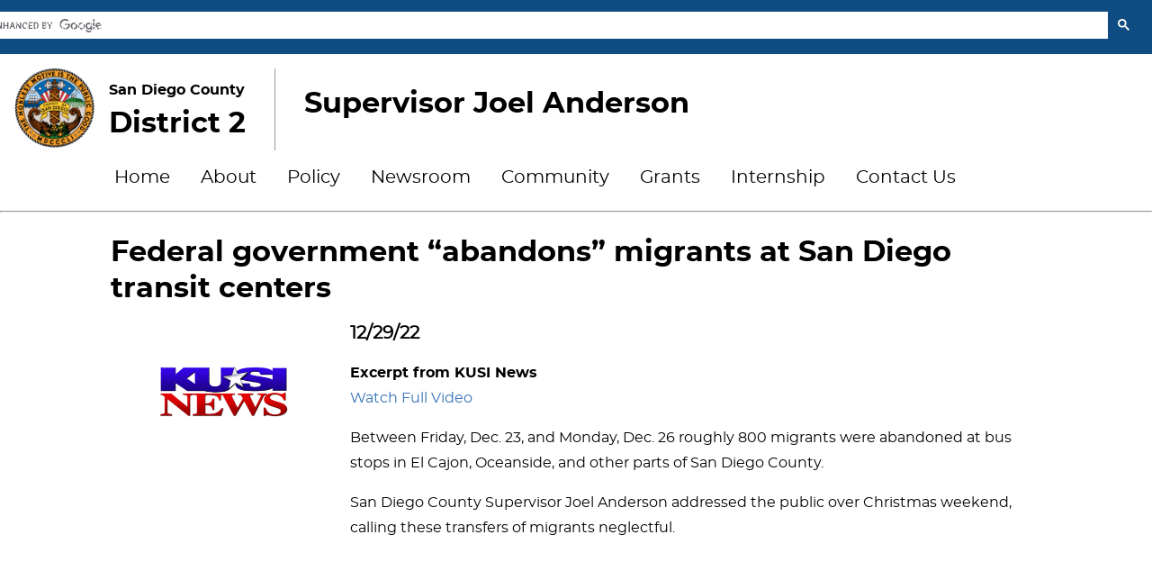

--- FILE ---
content_type: text/html;charset=utf-8
request_url: https://www.supervisorjoelanderson.com/content/d2/us/en/newsroom/news-article.1673309584281.html
body_size: 35632
content:

<!DOCTYPE HTML>
<html lang="en">
    <head>
    <meta charset="UTF-8"/>
    <title>Newsroom Article</title>
    
    
    <meta name="template" content="district-2-page"/>
    <meta name="viewport" content="width=device-width, initial-scale=1"/>
    

    


    
    
    

    

    
    
    
<link rel="stylesheet" href="/etc.clientlibs/aem-cosd-global/clientlibs/clientlibs-cosd-dependencies.css" type="text/css">
<link rel="stylesheet" href="/etc.clientlibs/aem-cosd-global/clientlibs/vendor/font-awesome.css" type="text/css">
<link rel="stylesheet" href="/etc.clientlibs/aem-cosd-global/clientlibs/clientlibs-cosd-base.css" type="text/css">
<link rel="stylesheet" href="/etc.clientlibs/bos/clientlibs/clientlib-site.css" type="text/css">
<link rel="stylesheet" href="/etc.clientlibs/bos/clientlibs/clientlib-district-2.css" type="text/css">



    

    
    <link rel="icon" sizes="192x192" href="/etc.clientlibs/bos/clientlibs/clientlib-district-2/resources/icon-192x192.png"/>
    <link rel="apple-touch-icon" sizes="180x180" href="/etc.clientlibs/bos/clientlibs/clientlib-district-2/resources/apple-touch-icon-180x180.png"/>
    <link rel="apple-touch-icon" sizes="167x167" href="/etc.clientlibs/bos/clientlibs/clientlib-district-2/resources/apple-touch-icon-167x167.png"/>
    <link rel="apple-touch-icon" sizes="152x152" href="/etc.clientlibs/bos/clientlibs/clientlib-district-2/resources/apple-touch-icon-152x152.png"/>
    <link rel="apple-touch-icon" sizes="120x120" href="/etc.clientlibs/bos/clientlibs/clientlib-district-2/resources/apple-touch-icon-120x120.png"/>
    <meta name="msapplication-square310x310logo" content="/etc.clientlibs/bos/clientlibs/clientlib-district-2/resources/icon-310x310.png"/>
    <meta name="msapplication-wide310x150logo" content="/etc.clientlibs/bos/clientlibs/clientlib-district-2/resources/icon-310x150.png"/>
    <meta name="msapplication-square150x150logo" content="/etc.clientlibs/bos/clientlibs/clientlib-district-2/resources/icon-150x150.png"/>
    <meta name="msapplication-square70x70logo" content="/etc.clientlibs/bos/clientlibs/clientlib-district-2/resources/icon-70x70.png"/>


    <!-- Adobe Analytics START-->
    <script src="//assets.adobedtm.com/f79cf53c56a50a65aff8f56f975225a9c952e351/satelliteLib-4c04d1ca7be64d09229601bd7ec2035c876c8a03.js"></script>
    <script type="text/javascript">
        var digitalData = {
            pageInfo:{
                pageName:"Newsroom Article"
            }
        }
    </script>
    <!-- Adobe Analytics END-->

                    <script>var w=window;if(w.performance||w.mozPerformance||w.msPerformance||w.webkitPerformance){var d=document;AKSB=w.AKSB||{},AKSB.q=AKSB.q||[],AKSB.mark=AKSB.mark||function(e,_){AKSB.q.push(["mark",e,_||(new Date).getTime()])},AKSB.measure=AKSB.measure||function(e,_,t){AKSB.q.push(["measure",e,_,t||(new Date).getTime()])},AKSB.done=AKSB.done||function(e){AKSB.q.push(["done",e])},AKSB.mark("firstbyte",(new Date).getTime()),AKSB.prof={custid:"1133275",ustr:"",originlat:"0",clientrtt:"8",ghostip:"23.56.1.111",ipv6:false,pct:"10",clientip:"3.141.44.178",requestid:"232a3018",region:"48203",protocol:"",blver:14,akM:"",akN:"ae",akTT:"O",akTX:"1",akTI:"232a3018",ai:"671650",ra:"false",pmgn:"",pmgi:"",pmp:"",qc:""},function(e){var _=d.createElement("script");_.async="async",_.src=e;var t=d.getElementsByTagName("script"),t=t[t.length-1];t.parentNode.insertBefore(_,t)}(("https:"===d.location.protocol?"https:":"http:")+"//ds-aksb-a.akamaihd.net/aksb.min.js")}</script>
                    </head>
    <body class="page basicpage bos-page district-2" id="page-6d57ce3bcf">
        
        
        
            




            



            
<div class="root container responsivegrid">

    
    <div id="container-4dac982f0b" class="cmp-container">
        


<div class="aem-Grid aem-Grid--12 aem-Grid--default--12 ">
    
    <div class="v1 experiencefragment aem-GridColumn aem-GridColumn--default--12">
<div id="v1-487546e543" class="cmp-experiencefragment cmp-experiencefragment--header">

    



<div class="xf-content-height">
    

    
    <div id="container-dad5794fc7" class="cmp-container">
        


<div class="aem-Grid aem-Grid--12 aem-Grid--default--12 ">
    
    <div class="responsivegrid aem-GridColumn--default--none aem-GridColumn aem-GridColumn--default--12 aem-GridColumn--offset--default--0">


<div class="aem-Grid aem-Grid--12 aem-Grid--default--12 ">
    
    <div class="container responsivegrid aem-GridColumn aem-GridColumn--default--12">

    
    <div id="container-88a005a26b" class="cmp-container">
        


<div class="aem-Grid aem-Grid--12 aem-Grid--default--12 ">
    
    <div class="container responsivegrid aem-GridColumn aem-GridColumn--default--12">

    
    <div id="container-20f11fc9b5" class="cmp-container">
        


<div class="aem-Grid aem-Grid--12 aem-Grid--default--12 ">
    
    <div class="container responsivegrid bos-container-top-bar d2-bg-blue-yale bos-bg-blue-navy aem-GridColumn aem-GridColumn--default--12">

    
    <div id="container-b7d3238d5e" class="cmp-container">
        


<div class="aem-Grid aem-Grid--12 aem-Grid--tablet--12 aem-Grid--default--12 aem-Grid--phone--12 ">
    
    <div class="v1 text bos-color-white aem-GridColumn--offset--tablet--0 aem-GridColumn--default--none aem-GridColumn--phone--none aem-GridColumn--tablet--5 aem-GridColumn--tablet--none aem-GridColumn aem-GridColumn--phone--3 aem-GridColumn--offset--phone--0 aem-GridColumn--offset--default--0 aem-GridColumn--default--4">
<div id="v1-c4b0796a44" class="cmp-text">
    <p>
  <a title="County of San Diego Home Page" href="https://www.sandiegocounty.gov" target="_blank">County of San Diego</a></p>

</div>

    

</div>
<div class="container responsivegrid bos-container-social-media aem-GridColumn--offset--tablet--0 aem-GridColumn--default--none aem-GridColumn--phone--none aem-GridColumn--phone--6 aem-GridColumn--tablet--3 aem-GridColumn--tablet--none aem-GridColumn aem-GridColumn--offset--phone--0 aem-GridColumn--offset--default--0 aem-GridColumn--default--2">

    
    <div id="container-e519367981" class="cmp-container">
        


<div class="aem-Grid aem-Grid--2 aem-Grid--tablet--3 aem-Grid--default--2 aem-Grid--phone--6 ">
    
    <div class="image bos-image-social-media aem-GridColumn--default--none aem-GridColumn aem-GridColumn--tablet--2 aem-GridColumn--phone--2 aem-GridColumn--offset--default--0 aem-GridColumn--default--2">
<div data-cmp-is="image" data-cmp-src="/content/experience-fragments/bos/district-2/header/master/_jcr_content/root/responsivegrid/container/container/container_1978556045/container_copy_copy_/image_659667930.coreimg.100{.width}.png/1692199468267/icon-facebook.png" data-cmp-widths="400,800,1200,1600" data-asset="/content/dam/bos/icon-facebook.png" data-title="Facebook" class="cmp-image" itemscope itemtype="http://schema.org/ImageObject">
    <a class="cmp-image__link" href="https://www.facebook.com/JoelAndersonCA" target="_blank" data-cmp-hook-image="link">
        <noscript data-cmp-hook-image="noscript">
            
            <img src="/content/experience-fragments/bos/district-2/header/master/_jcr_content/root/responsivegrid/container/container/container_1978556045/container_copy_copy_/image_659667930.coreimg.png/1692199468267/icon-facebook.png" class="cmp-image__image" itemprop="contentUrl" data-cmp-hook-image="image" alt="Facebook"/>
            
        </noscript>
    </a>
    
    
</div>

    
</div>
<div class="image bos-image-social-media aem-GridColumn--default--none aem-GridColumn aem-GridColumn--tablet--2 aem-GridColumn--phone--2 aem-GridColumn--offset--default--0 aem-GridColumn--default--2">
<div data-cmp-is="image" data-cmp-src="/content/experience-fragments/bos/district-2/header/master/_jcr_content/root/responsivegrid/container/container/container_1978556045/container_copy_copy_/image_1990902098.coreimg.100{.width}.png/1692199468054/icon-twitter.png" data-cmp-widths="400,800,1200,1600" data-asset="/content/dam/bos/icon-twitter.png" data-title="Twitter" class="cmp-image" itemscope itemtype="http://schema.org/ImageObject">
    <a class="cmp-image__link" href="https://twitter.com/JoelAndersonCA" target="_blank" data-cmp-hook-image="link">
        <noscript data-cmp-hook-image="noscript">
            
            <img src="/content/experience-fragments/bos/district-2/header/master/_jcr_content/root/responsivegrid/container/container/container_1978556045/container_copy_copy_/image_1990902098.coreimg.png/1692199468054/icon-twitter.png" class="cmp-image__image" itemprop="contentUrl" data-cmp-hook-image="image" alt="Twitter"/>
            
        </noscript>
    </a>
    
    
</div>

    
</div>
<div class="image bos-image-social-media aem-GridColumn--default--none aem-GridColumn aem-GridColumn--tablet--2 aem-GridColumn--phone--2 aem-GridColumn--offset--default--0 aem-GridColumn--default--2">
<div data-cmp-is="image" data-cmp-src="/content/experience-fragments/bos/district-2/header/master/_jcr_content/root/responsivegrid/container/container/container_1978556045/container_copy_copy_/image_384803671_copy.coreimg.100{.width}.png/1692199468017/icon-instagram.png" data-cmp-widths="400,800,1200,1600" data-asset="/content/dam/bos/icon-instagram.png" data-title="Instagram" class="cmp-image" itemscope itemtype="http://schema.org/ImageObject">
    <a class="cmp-image__link" href="https://www.instagram.com/joelandersonca/" target="_blank" data-cmp-hook-image="link">
        <noscript data-cmp-hook-image="noscript">
            
            <img src="/content/experience-fragments/bos/district-2/header/master/_jcr_content/root/responsivegrid/container/container/container_1978556045/container_copy_copy_/image_384803671_copy.coreimg.png/1692199468017/icon-instagram.png" class="cmp-image__image" itemprop="contentUrl" data-cmp-hook-image="image" alt="Instagram"/>
            
        </noscript>
    </a>
    
    
</div>

    
</div>
<div class="image bos-image-social-media aem-GridColumn--default--none aem-GridColumn aem-GridColumn--tablet--2 aem-GridColumn--phone--2 aem-GridColumn--offset--default--0 aem-GridColumn--default--2">
<div data-cmp-is="image" data-cmp-src="/content/experience-fragments/bos/district-2/header/master/_jcr_content/root/responsivegrid/container/container/container_1978556045/container_copy_copy_/image_384803671.coreimg.100{.width}.png/1692199468071/icon-youtube.png" data-cmp-widths="400,800,1200,1600" data-asset="/content/dam/bos/icon-youtube.png" data-title="Youtube" class="cmp-image" itemscope itemtype="http://schema.org/ImageObject">
    <a class="cmp-image__link" href="https://www.youtube.com/channel/UCOaFWXC0VJ3xW5ZEl98h0Vw" target="_blank" data-cmp-hook-image="link">
        <noscript data-cmp-hook-image="noscript">
            
            <img src="/content/experience-fragments/bos/district-2/header/master/_jcr_content/root/responsivegrid/container/container/container_1978556045/container_copy_copy_/image_384803671.coreimg.png/1692199468071/icon-youtube.png" class="cmp-image__image" itemprop="contentUrl" data-cmp-hook-image="image" alt="Youtube"/>
            
        </noscript>
    </a>
    
    
</div>

    
</div>

    
</div>

    </div>

    
</div>
<div class="googlesearch aem-GridColumn aem-GridColumn--default--12">

<script async src="https://cse.google.com/cse.js?cx=13da2500674ba44ca"></script>



    <div id="search-background"></div>
    <div id="search-box" class="main-container">
        <div id="searchcontainer" class="main-container">
            <div id="sfield">
                <div class="gcse-searchbox-only" data-resultsUrl="/content/d2/us/en/search.html"></div>
            </div>
        </div>
    </div>



</div>

    
</div>

    </div>

    
</div>
<div class="container responsivegrid bos-container-header aem-GridColumn--default--none aem-GridColumn aem-GridColumn--default--12 aem-GridColumn--offset--default--0">

    
    <div id="d2-header-full" class="cmp-container">
        


<div class="aem-Grid aem-Grid--12 aem-Grid--default--12 ">
    
    <div class="image aem-GridColumn--default--none aem-GridColumn aem-GridColumn--offset--default--0 aem-GridColumn--default--1">
<div data-cmp-is="image" data-cmp-src="/content/experience-fragments/bos/district-2/header/master/_jcr_content/root/responsivegrid/container/container/container/image.coreimg.100{.width}.png/1692199468209/cosd-seal.png" data-cmp-widths="400,800,1200,1600" data-asset="/content/dam/bos/cosd-seal.png" class="cmp-image" itemscope itemtype="http://schema.org/ImageObject">
    <a class="cmp-image__link" href="/content/d2/us/en/home.html" target="_self" data-cmp-hook-image="link">
        <noscript data-cmp-hook-image="noscript">
            
            <img src="/content/experience-fragments/bos/district-2/header/master/_jcr_content/root/responsivegrid/container/container/container/image.coreimg.png/1692199468209/cosd-seal.png" class="cmp-image__image" itemprop="contentUrl" data-cmp-hook-image="image" alt/>
            
        </noscript>
    </a>
    
    
</div>

    
</div>
<div class="v1 text aem-GridColumn--default--none aem-GridColumn aem-GridColumn--offset--default--0 aem-GridColumn--default--2">
<div id="v1-a04ce4c70a" class="cmp-text">
    <p>
  <b>San Diego County</b></p>
 <h1>District 2</h1>

</div>

    

</div>
<div class="v1 text aem-GridColumn--default--none aem-GridColumn aem-GridColumn--default--3 aem-GridColumn--offset--default--0">
<div id="v1-7bec7e1190" class="cmp-text">
    <h1>Supervisor Joel Anderson</h1>

</div>

    

</div>

    
</div>

    </div>

    
</div>
<div class="v1 navigation aem-GridColumn--default--none aem-GridColumn aem-GridColumn--default--10 aem-GridColumn--offset--default--1">
<nav id="v1-77a0cc07ac" class="cmp-navigation" itemscope itemtype="http://schema.org/SiteNavigationElement">
    <ul class="cmp-navigation__group">
        
    <li class="cmp-navigation__item cmp-navigation__item--level-0">
        
    <a class="cmp-navigation__item-link" href="/content/d2/us/en/home.html" title="Home">Home</a>

        
    </li>

    
        
    <li class="cmp-navigation__item cmp-navigation__item--level-0">
        
    <a class="cmp-navigation__item-link" href="#" title="About">About</a>

        
    <ul class="cmp-navigation__group">
        
    <li class="cmp-navigation__item cmp-navigation__item--level-1">
        
    <a class="cmp-navigation__item-link" href="/content/d2/us/en/about/joel.html" title="Supervisor Joel Anderson">Supervisor Joel Anderson</a>

        
    </li>

    
        
    <li class="cmp-navigation__item cmp-navigation__item--level-1">
        
    <a class="cmp-navigation__item-link" href="/content/d2/us/en/about/district2.html" title="District 2">District 2</a>

        
    </li>

    
        
    <li class="cmp-navigation__item cmp-navigation__item--level-1">
        
    <a class="cmp-navigation__item-link" href="/content/d2/us/en/about/team.html" title="Team Anderson">Team Anderson</a>

        
    </li>

    
        
    <li class="cmp-navigation__item cmp-navigation__item--level-1">
        
    <a class="cmp-navigation__item-link" href="/content/d2/us/en/about/testimonials.html" title="Testimonials">Testimonials</a>

        
    </li>

    </ul>

    </li>

    
        
    <li class="cmp-navigation__item cmp-navigation__item--level-0">
        
    <a class="cmp-navigation__item-link" href="#" title="Policy">Policy</a>

        
    <ul class="cmp-navigation__group">
        
    <li class="cmp-navigation__item cmp-navigation__item--level-1">
        
    <a class="cmp-navigation__item-link" href="/content/d2/us/en/policy/priorities.html" title="Priorities">Priorities</a>

        
    </li>

    
        
    <li class="cmp-navigation__item cmp-navigation__item--level-1">
        
    <a class="cmp-navigation__item-link" href="/content/d2/us/en/policy/board-letters.html" title="Board Letters">Board Letters</a>

        
    </li>

    
        
    <li class="cmp-navigation__item cmp-navigation__item--level-1">
        
    <a class="cmp-navigation__item-link" href="/content/d2/us/en/policy/legislative-accomplishments.html" title="Legislative Accomplishments">Legislative Accomplishments</a>

        
    </li>

    
        
    <li class="cmp-navigation__item cmp-navigation__item--level-1">
        
    <a class="cmp-navigation__item-link" href="/content/d2/us/en/policy/ai-ad-hoc-subcommittee.html" title="AI Ad-Hoc Subcommittee ">AI Ad-Hoc Subcommittee </a>

        
    </li>

    </ul>

    </li>

    
        
    <li class="cmp-navigation__item cmp-navigation__item--level-0 cmp-navigation__item--active">
        
    <a class="cmp-navigation__item-link" href="#" title="Newsroom" aria-current="page">Newsroom</a>

        
    <ul class="cmp-navigation__group">
        
    <li class="cmp-navigation__item cmp-navigation__item--level-1">
        
    <a class="cmp-navigation__item-link" href="/content/d2/us/en/newsroom/recent-news.html" title="Recent News">Recent News</a>

        
    </li>

    
        
    <li class="cmp-navigation__item cmp-navigation__item--level-1">
        
    <a class="cmp-navigation__item-link" href="/content/d2/us/en/newsroom/media-kit.html" title="Media Kit">Media Kit</a>

        
    </li>

    </ul>

    </li>

    
        
    <li class="cmp-navigation__item cmp-navigation__item--level-0">
        
    <a class="cmp-navigation__item-link" href="#" title="Community">Community</a>

        
    <ul class="cmp-navigation__group">
        
    <li class="cmp-navigation__item cmp-navigation__item--level-1">
        
    <a class="cmp-navigation__item-link" href="/content/d2/us/en/community/events.html" title="District Events">District Events</a>

        
    </li>

    
        
    <li class="cmp-navigation__item cmp-navigation__item--level-1">
        
    <a class="cmp-navigation__item-link" href="/content/d2/us/en/community/scholarship-list.html" title="Scholarship List">Scholarship List</a>

        
    </li>

    
        
    <li class="cmp-navigation__item cmp-navigation__item--level-1">
        
    <a class="cmp-navigation__item-link" href="/content/d2/us/en/community/wildfire-preparedness-resources.html" title="Wildfire Preparedness Resources">Wildfire Preparedness Resources</a>

        
    </li>

    
        
    <li class="cmp-navigation__item cmp-navigation__item--level-1">
        
    <a class="cmp-navigation__item-link" href="/content/d2/us/en/community/summer-events.html" title="Summer Events">Summer Events</a>

        
    </li>

    
        
    <li class="cmp-navigation__item cmp-navigation__item--level-1">
        
    <a class="cmp-navigation__item-link" href="https://public-district2.sandiegocounty.gov/forms/form/?ID=91" title="Holiday Legislative Open House">Holiday Legislative Open House</a>

        
    </li>

    </ul>

    </li>

    
        
    <li class="cmp-navigation__item cmp-navigation__item--level-0">
        
    <a class="cmp-navigation__item-link" href="#" title="Grants">Grants</a>

        
    <ul class="cmp-navigation__group">
        
    <li class="cmp-navigation__item cmp-navigation__item--level-1">
        
    <a class="cmp-navigation__item-link" href="/content/d2/us/en/grants/cep.html" title="Community Enhancement Program">Community Enhancement Program</a>

        
    </li>

    
        
    <li class="cmp-navigation__item cmp-navigation__item--level-1">
        
    <a class="cmp-navigation__item-link" href="/content/d2/us/en/grants/nrp.html" title="Neighborhood Reinvestment Program">Neighborhood Reinvestment Program</a>

        
    </li>

    
        
    <li class="cmp-navigation__item cmp-navigation__item--level-1">
        
    <a class="cmp-navigation__item-link" href="/content/d2/us/en/grants/faq.html" title="Frequently Asked Questions">Frequently Asked Questions</a>

        
    </li>

    </ul>

    </li>

    
        
    <li class="cmp-navigation__item cmp-navigation__item--level-0">
        
    <a class="cmp-navigation__item-link" href="#" title="Internship">Internship</a>

        
    <ul class="cmp-navigation__group">
        
    <li class="cmp-navigation__item cmp-navigation__item--level-1">
        
    <a class="cmp-navigation__item-link" href="/content/d2/us/en/internship/apply-now.html" title="Apply Now">Apply Now</a>

        
    </li>

    </ul>

    </li>

    
        
    <li class="cmp-navigation__item cmp-navigation__item--level-0">
        
    <a class="cmp-navigation__item-link" href="#" title="Contact Us">Contact Us</a>

        
    <ul class="cmp-navigation__group">
        
    <li class="cmp-navigation__item cmp-navigation__item--level-1">
        
    <a class="cmp-navigation__item-link" href="/content/d2/us/en/contact/share-your-opinion.html" title="Share Your Opinion">Share Your Opinion</a>

        
    </li>

    
        
    <li class="cmp-navigation__item cmp-navigation__item--level-1">
        
    <a class="cmp-navigation__item-link" href="/content/d2/us/en/contact/request-a-certificate.html" title="Request a Certificate">Request a Certificate</a>

        
    </li>

    
        
    <li class="cmp-navigation__item cmp-navigation__item--level-1">
        
    <a class="cmp-navigation__item-link" href="/content/d2/us/en/contact/subscribe.html" title="Newsletter Subscribe">Newsletter Subscribe</a>

        
    </li>

    </ul>

    </li>

    </ul>
</nav>

    

</div>
<div class="v1 separator aem-GridColumn aem-GridColumn--default--12">
<div id="v1-6c9d494715" class="cmp-separator">
    <hr class="cmp-separator__horizontal-rule"/>
</div></div>

    
</div>

    </div>

    
</div>

    
</div>

    </div>

    
</div>

    
</div>
</div>

    
</div>

    </div>

    

</div></div>

    
</div>
<div class="container responsivegrid aem-GridColumn--default--none aem-GridColumn aem-GridColumn--default--12 aem-GridColumn--offset--default--0">

    
    <div id="container-0ca9280bba" class="cmp-container">
        


<div class="aem-Grid aem-Grid--12 aem-Grid--default--12 ">
    
    <div class="cosdnews bos-cosd-news-image-left bos-cosd-news-image-width-25 aem-GridColumn--default--none aem-GridColumn aem-GridColumn--default--10 aem-GridColumn--offset--default--1">







    <article class="cosd-news-article">
        <h3 class="cosd-news-heading">Federal government “abandons” migrants at San Diego transit centers</h3>
		
	 	    <div class="cosd-news-image-element">
				<div class="cosd-news-image-element-title">Image</div>
				<div class="cosd-news-image-element-value">
				    		<div id='news-image-1673309584281' class='' >			<div data-picture data-alt='Federal government “abandons” migrants at San Diego transit centers' class=''  data-title=''>				<div data-src='/content/dam/d2/img/newsroom/KUSINews_logo.png.transform/1px-l/img.png' data-media='(min-width: 1px)'></div>				<div data-src='/content/dam/d2/img/newsroom/KUSINews_logo.png.transform/320px-m/img.png' data-media='(min-width: 320px)'></div>				<div data-src='/content/dam/d2/img/newsroom/KUSINews_logo.png.transform/476px-h/img.png' data-media='(min-width: 321px)'></div>				<div data-src='/content/dam/d2/img/newsroom/KUSINews_logo.png.transform/480px-m/img.png' data-media='(min-width: 481px)'></div>				<div data-src='/content/dam/d2/img/newsroom/KUSINews_logo.png.transform/680px-h/img.png' data-media='(min-width: 769px)'></div>				<div data-src='/content/dam/d2/img/newsroom/KUSINews_logo.png.transform/full-h/img.png' data-media='(min-width: 1025px)'></div>	    		<noscript>	    			<img style='width:100%;' src='/content/dam/d2/img/newsroom/KUSINews_logo.png.transform/1px-l/img.png' alt='Federal government “abandons” migrants at San Diego transit centers' title=''>	    		</noscript>			</div>		</div><style type='text/css'>	#news-image-1673309584281 img { 		width: ;		height: ; } </style>
				</div>
			</div>   				
	    	 
        <div class="cosd-news-items">
	        
   				
			    <div class="cosd-news-date-element">
					<div class="cosd-news-date-element-title">News Date</div>
					<div class="cosd-news-date-element-value">12/29/22  
					</div>
			    </div>	    				
	        
	        
			    <div class="cosd-news-element-description">
					<div class="cosd-news-element-description-title">Description</div>
					<div class="cosd-news-element-description-value"><p>
  <b>Excerpt from KUSI News</b>
  <br /> <a href="https://www.kusi.com/federal-government-abandons-migrants-at-san-diego-transit-centers/" target="_blank">Watch Full Video</a></p>
 <p>Between Friday, Dec. 23, and Monday, Dec. 26 roughly 800 migrants
  were abandoned at bus stops in El Cajon, Oceanside, and other parts of
  San Diego County.</p>
 <p>San Diego County Supervisor Joel Anderson addressed the public over
  Christmas weekend, calling these transfers of migrants neglectful.</p>
 <p> </p>

					</div>
			    </div>			            
	        
	        
	    </div>    
    </article>
</div>
<div class="v1 separator bos-separator-hidden bos-separator-height-5 aem-GridColumn aem-GridColumn--default--12">
<div id="v1-32319a94a9" class="cmp-separator">
    <hr class="cmp-separator__horizontal-rule"/>
</div></div>

    
</div>

    </div>

    
</div>
<div class="v1 experiencefragment aem-GridColumn aem-GridColumn--default--12">
<div id="v1-71e6d1ad48" class="cmp-experiencefragment cmp-experiencefragment--footer">

    



<div class="xf-content-height">
    

    
    <div id="container-8498debeca" class="cmp-container">
        


<div class="aem-Grid aem-Grid--12 aem-Grid--default--12 ">
    
    <div class="responsivegrid aem-GridColumn--default--none aem-GridColumn aem-GridColumn--default--12 aem-GridColumn--offset--default--0">


<div class="aem-Grid aem-Grid--12 aem-Grid--default--12 ">
    
    <div class="container responsivegrid aem-GridColumn aem-GridColumn--default--12">

    
    <div id="container-4174360095" class="cmp-container">
        


<div class="aem-Grid aem-Grid--12 aem-Grid--default--12 ">
    
    <div class="container responsivegrid bos-container-footer bos-bg-grey-light aem-GridColumn aem-GridColumn--default--12">

    
    <div id="container-5d3da12ba6" class="cmp-container">
        


<div class="aem-Grid aem-Grid--12 aem-Grid--default--12 ">
    
    <div class="v1 navigation aem-GridColumn aem-GridColumn--default--12">
<nav id="v1-451a22270b" class="cmp-navigation" itemscope itemtype="http://schema.org/SiteNavigationElement">
    <ul class="cmp-navigation__group">
        
    <li class="cmp-navigation__item cmp-navigation__item--level-0">
        
    <a class="cmp-navigation__item-link" href="/content/d2/us/en/home.html" title="Home">Home</a>

        
    </li>

    
        
    <li class="cmp-navigation__item cmp-navigation__item--level-0">
        
    <a class="cmp-navigation__item-link" href="/content/d2/us/en/about.html" title="About">About</a>

        
    <ul class="cmp-navigation__group">
        
    <li class="cmp-navigation__item cmp-navigation__item--level-1">
        
    <a class="cmp-navigation__item-link" href="/content/d2/us/en/about/joel.html" title="Supervisor Joel Anderson">Supervisor Joel Anderson</a>

        
    </li>

    
        
    <li class="cmp-navigation__item cmp-navigation__item--level-1">
        
    <a class="cmp-navigation__item-link" href="/content/d2/us/en/about/district2.html" title="District 2">District 2</a>

        
    </li>

    
        
    <li class="cmp-navigation__item cmp-navigation__item--level-1">
        
    <a class="cmp-navigation__item-link" href="/content/d2/us/en/about/team.html" title="Team Anderson">Team Anderson</a>

        
    </li>

    
        
    <li class="cmp-navigation__item cmp-navigation__item--level-1">
        
    <a class="cmp-navigation__item-link" href="/content/d2/us/en/about/testimonials.html" title="Testimonials">Testimonials</a>

        
    </li>

    </ul>

    </li>

    
        
    <li class="cmp-navigation__item cmp-navigation__item--level-0">
        
    <a class="cmp-navigation__item-link" href="/content/d2/us/en/policy.html" title="Policy">Policy</a>

        
    <ul class="cmp-navigation__group">
        
    <li class="cmp-navigation__item cmp-navigation__item--level-1">
        
    <a class="cmp-navigation__item-link" href="/content/d2/us/en/policy/priorities.html" title="Priorities">Priorities</a>

        
    </li>

    
        
    <li class="cmp-navigation__item cmp-navigation__item--level-1">
        
    <a class="cmp-navigation__item-link" href="/content/d2/us/en/policy/board-letters.html" title="Board Letters">Board Letters</a>

        
    </li>

    
        
    <li class="cmp-navigation__item cmp-navigation__item--level-1">
        
    <a class="cmp-navigation__item-link" href="/content/d2/us/en/policy/legislative-accomplishments.html" title="Legislative Accomplishments">Legislative Accomplishments</a>

        
    </li>

    
        
    <li class="cmp-navigation__item cmp-navigation__item--level-1">
        
    <a class="cmp-navigation__item-link" href="/content/d2/us/en/policy/ai-ad-hoc-subcommittee.html" title="AI Ad-Hoc Subcommittee ">AI Ad-Hoc Subcommittee </a>

        
    </li>

    </ul>

    </li>

    
        
    <li class="cmp-navigation__item cmp-navigation__item--level-0 cmp-navigation__item--active">
        
    <a class="cmp-navigation__item-link" href="/content/d2/us/en/newsroom.html" title="Newsroom" aria-current="page">Newsroom</a>

        
    <ul class="cmp-navigation__group">
        
    <li class="cmp-navigation__item cmp-navigation__item--level-1">
        
    <a class="cmp-navigation__item-link" href="/content/d2/us/en/newsroom/recent-news.html" title="Recent News">Recent News</a>

        
    </li>

    
        
    <li class="cmp-navigation__item cmp-navigation__item--level-1">
        
    <a class="cmp-navigation__item-link" href="/content/d2/us/en/newsroom/media-kit.html" title="Media Kit">Media Kit</a>

        
    </li>

    </ul>

    </li>

    
        
    <li class="cmp-navigation__item cmp-navigation__item--level-0">
        
    <a class="cmp-navigation__item-link" href="/content/d2/us/en/community.html" title="Community">Community</a>

        
    <ul class="cmp-navigation__group">
        
    <li class="cmp-navigation__item cmp-navigation__item--level-1">
        
    <a class="cmp-navigation__item-link" href="/content/d2/us/en/community/events.html" title="District Events">District Events</a>

        
    </li>

    
        
    <li class="cmp-navigation__item cmp-navigation__item--level-1">
        
    <a class="cmp-navigation__item-link" href="/content/d2/us/en/community/scholarship-list.html" title="Scholarship List">Scholarship List</a>

        
    </li>

    
        
    <li class="cmp-navigation__item cmp-navigation__item--level-1">
        
    <a class="cmp-navigation__item-link" href="/content/d2/us/en/community/wildfire-preparedness-resources.html" title="Wildfire Preparedness Resources">Wildfire Preparedness Resources</a>

        
    </li>

    
        
    <li class="cmp-navigation__item cmp-navigation__item--level-1">
        
    <a class="cmp-navigation__item-link" href="/content/d2/us/en/community/summer-events.html" title="Summer Events">Summer Events</a>

        
    </li>

    
        
    <li class="cmp-navigation__item cmp-navigation__item--level-1">
        
    <a class="cmp-navigation__item-link" href="https://public-district2.sandiegocounty.gov/forms/form/?ID=91" title="Holiday Legislative Open House">Holiday Legislative Open House</a>

        
    </li>

    </ul>

    </li>

    
        
    <li class="cmp-navigation__item cmp-navigation__item--level-0">
        
    <a class="cmp-navigation__item-link" href="/content/d2/us/en/grants.html" title="Grants">Grants</a>

        
    <ul class="cmp-navigation__group">
        
    <li class="cmp-navigation__item cmp-navigation__item--level-1">
        
    <a class="cmp-navigation__item-link" href="/content/d2/us/en/grants/cep.html" title="Community Enhancement Program">Community Enhancement Program</a>

        
    </li>

    
        
    <li class="cmp-navigation__item cmp-navigation__item--level-1">
        
    <a class="cmp-navigation__item-link" href="/content/d2/us/en/grants/nrp.html" title="Neighborhood Reinvestment Program">Neighborhood Reinvestment Program</a>

        
    </li>

    
        
    <li class="cmp-navigation__item cmp-navigation__item--level-1">
        
    <a class="cmp-navigation__item-link" href="/content/d2/us/en/grants/faq.html" title="Frequently Asked Questions">Frequently Asked Questions</a>

        
    </li>

    </ul>

    </li>

    
        
    <li class="cmp-navigation__item cmp-navigation__item--level-0">
        
    <a class="cmp-navigation__item-link" href="/content/d2/us/en/internship.html" title="Internship">Internship</a>

        
    <ul class="cmp-navigation__group">
        
    <li class="cmp-navigation__item cmp-navigation__item--level-1">
        
    <a class="cmp-navigation__item-link" href="/content/d2/us/en/internship/apply-now.html" title="Apply Now">Apply Now</a>

        
    </li>

    </ul>

    </li>

    
        
    <li class="cmp-navigation__item cmp-navigation__item--level-0">
        
    <a class="cmp-navigation__item-link" href="/content/d2/us/en/contact.html" title="Contact Us">Contact Us</a>

        
    <ul class="cmp-navigation__group">
        
    <li class="cmp-navigation__item cmp-navigation__item--level-1">
        
    <a class="cmp-navigation__item-link" href="/content/d2/us/en/contact/share-your-opinion.html" title="Share Your Opinion">Share Your Opinion</a>

        
    </li>

    
        
    <li class="cmp-navigation__item cmp-navigation__item--level-1">
        
    <a class="cmp-navigation__item-link" href="/content/d2/us/en/contact/request-a-certificate.html" title="Request a Certificate">Request a Certificate</a>

        
    </li>

    
        
    <li class="cmp-navigation__item cmp-navigation__item--level-1">
        
    <a class="cmp-navigation__item-link" href="/content/d2/us/en/contact/subscribe.html" title="Newsletter Subscribe">Newsletter Subscribe</a>

        
    </li>

    </ul>

    </li>

    </ul>
</nav>

    

</div>

    
</div>

    </div>

    
</div>
<div class="container responsivegrid bos-container-bottom-bar d2-bg-blue-yale bos-bg-blue-dark2 aem-GridColumn aem-GridColumn--default--12">

    
    <div id="container-001e49caa8" class="cmp-container">
        


<div class="aem-Grid aem-Grid--12 aem-Grid--default--12 ">
    
    
    
</div>

    </div>

    
</div>

    
</div>

    </div>

    
</div>

    
</div>
</div>

    
</div>

    </div>

    

</div></div>

    
</div>

    
</div>

    </div>

    
</div>


            
    
    
<script src="/etc.clientlibs/aem-cosd-global/clientlibs/clientlibs-cosd-dependencies.js"></script>
<script src="/etc.clientlibs/core/wcm/components/commons/site/clientlibs/container.js"></script>
<script src="/etc.clientlibs/aem-cosd-global/clientlibs/clientlibs-cosd-base.js"></script>
<script src="/etc.clientlibs/bos/clientlibs/clientlib-site.js"></script>
<script src="/etc.clientlibs/bos/clientlibs/clientlib-district-2.js"></script>



    


    

    

    
    
    

            

        
    </body>
</html>


--- FILE ---
content_type: text/css;charset=utf-8
request_url: https://www.supervisorjoelanderson.com/etc.clientlibs/bos/clientlibs/clientlib-site.css
body_size: 6730
content:

/* BOS Global */

xbody {
    display: none;
}

.bos-page,
.bos-page p, 
.bos-page h1,
.bos-page h2,
.bos-page h3,
.bos-page h4,
.bos-page h5,
.bos-page h6 {
    font-family: 'Arial', sans-serif;
}
.bos-page {
    margin: 0 !important;
}
.bos-page a {
    color: inherit;
    text-decoration: none;
}
.bos-page .experiencefragment + .container a,
.bos-page .download a {
    color: #3371b7;
}
.bos-page a:hover,
.bos-page .experiencefragment + .container a:hover {
    color: #65c5f0;
} 
.bos-page .root.container {
    display: none;
}
.bos-page .root > .cmp-container > .experiencefragment:first-child + .container {
	xmax-width: 1200px;
    margin: 0 auto;
    padding-top: 0 !important;
}
.bos-page .bos-image-center .cmp-image  {
	text-align: center !important;
}
.bos-page .bos-image-right .cmp-image  {
	text-align: right !important;
}
.bos-page .bos-image-left .cmp-image  {
	text-align: left !important;
}

/* Buttons */
.bos-page button,
.bos-page .button > a,
.bos-page .download a.cmp-download__action,
.bos-page #cf-list-pagination ul li span,
.bos-page #cf-list-pagination ul li a {
    display: inline-block;
    xpadding: 10px 20px;
    cursor: pointer;
}
.bos-page .button,
.bos-page .download a.cmp-download__action {
    xdisplay: inline-block !important;
    margin: 1em auto;
    border-radius: 3px;
    text-align: center;
}

.bos-page .download a.cmp-download__action {
    float: none !important;
    width: auto !important;
}
.bos-page button,
.bos-page .button:hover,
.bos-page a:hover {
    xtransition: 0.5s;
    border-radius: 3px;
}
.bos-page .button,
.bos-page .button button,
.bos-page .bos-button-default {
    xmin-height: 48px;
    xmin-width: 96px;
    background-color: #eee;
    border: none !important;
    border-width: 0 !important;
    color: inherit;
    font-size: 1em;
}
.bos-page .button button {
	width: 100%;
    font-family: inherit;
}
.bos-page .button > button span,
.bos-page .button > a,
.bos-page .cmp-form-button {
	display: block;
	padding: 0.75rem;
	line-height: normal;
}
.bos-page .bos-button-text-bold .cmp-button__text,
.bos-page .bos-button-text-bold .cmp-form-button {
    font-weight: bold;
}
.bos-page .bos-button-text-italic .cmp-button__text,
.bos-page .bos-button-text-italic .cmp-form-button {
    font-style: italic;
}
x.bos-page .button.bos-width-full {
    width: 100% !important;
}
x.bos-page .button.bos-width-auto {
    padding: 0.5em;
}
.bos-page #cf-list-pagination ul li span,
.bos-page #cf-list-pagination ul li a {
	border: 1px solid #3371b7;
    border-radius: 3px;
    box-shadow: none;
    background: none;
}
.bos-page #cf-list-pagination .disabled .current, 
.bos-page #cf-list-pagination .disabled .next {
   	visibility: hidden;
}
.bos-page #cf-list-pagination .active span, 
.bos-page #cf-list-pagination .active a {
    background-color: #3371b7;
}

/* Top & Bottom Bars */
.bos-container-top-bar .text {
    z-index: 5;
    position: relative;
}
.bos-page .bos-container-top-bar,
.bos-page .bos-container-bottom-bar {
	padding: 0.5em 1em !important;
}
.bos-page .bos-container-top-bar .cmp-text > p,
.bos-page .bos-container-bottom-bar .cmp-text > p {
    margin: 0 !important;
    padding: 0.5em 0;
}

/* Search & Results */
.bos-page .aem-search {
    position: absolute;
    right: 1em;
    top: 0.75em;
    z-index: 0;
    float: none !important;
    margin:  0 !important;
    text-align: right;
}
.bos-page .aem-search input {
    height: 25px;
    width: 200px;
    max-width: 60%;
    border: none;
    padding: 0 0 0 0.5em;
}
.bos-page .aem-search button {
    display: inline-block;
    vertical-align: middle;
	padding: 0;
    padding-top: 2px;
    border: none;
    background-color: transparent;
}
.bos-page .aem-search button {

}
.bos-page .aem-search button svg {
    background-color: red;
}
.bos-page .aem-search {
    width: 100% !important;
}
.bos-page .aem-search-results .title {
    font-weight: bold;
}
.bos-page .aem-search-results .url {
    margin-bottom: 2em
}

/* Images */
.bos-image-social-media {
    display: inline-block;
    height: 25px;
    width: 25px !important;
}
.bos-image-social-media {
	margin: 0.4em;
}
.bos-container-social-media {
    position: absolute;
    right: 270px;
    width: auto !important;
}
@media (max-width: 680px) {
    .bos-container-social-media {
        top: 2.75em;
        right: 0.75em;
    }
}

.bos-width-auto {
    float: none !important;
    display: inline;
}
.bos-width-75 .cmp-image img {
    width: 75% !important;
    height: 75% !important;
}
.bos-width-65 .cmp-image img {
    width: 65% !important;
    height: 65% !important;
}
.bos-width-50 .cmp-image img {
    width: 50% !important;
    height: 50% !important;
}    
.bos-width-25 .cmp-image img {
    width: 25% !important;
    height: 25% !important;
}

/* Facebook Feed */
x.bos-page .fb-page, 
x.bos-page .fb-page * {
    height: 500px !important;
}

/* RSS Feed */
.bos-page .rss-news-feed * {
    max-width: 100%;
}
.bos-page .article-img {
    display: none;
}
.bos-page .article:not(:first-child) {
    border-top: 1px solid #ccc;
}
.bos-page .article-date {
    padding: 1em 0;
}
.bos-page .article-link {
    display: block;
    padding: 1em 0;
    text-align: right;
}
.bos-page .article-link:hover {
    color: #3371b7;
}

/* Youtube */
x.bos-page .cmp-embed iframe {
    max-width: 1200px !important;
    width: 100vw !important;
    height: 56.25vh !important;
    margin-bottom: 1em;
}
.bos-page .cmp-embed {
    overflow: hidden;
    padding-bottom: 56.25%;
    position :relative;
    height: 0;
    margin-bottom: 1em;    
}
.bos-page .cmp-embed iframe {
    position: absolute;
    left: 0;
    top: 0;
    height: 100%;
    width: 100%;
}

/* Header */
.bos-page .bos-container-header {
    padding: 1em;
    border-bottom: 5px solid black;
}
.bos-page .bos-container-header .aem-Grid > .container {
	width: 90% !important;
    margin-left: 0 !important;
}
.bos-page .bos-container-header .image {
    float: left;
    width: 89px !important;
    height: 89px !important;
    margin: 0 1em 0 0;
}
.bos-page .bos-container-header .navigation {
    position: absolute;
    text-align: right;
}
.bos-page .bos-container-header .text {
    width: auto !important;
	vertical-align: middle;
}
.bos-page .bos-container-header .text h3 {
    margin: 0 0 10px 0;
    font-size: 40px;
    font-weight: bold;    
}
.bos-page .bos-container-header .text h4 {
    margin: 10px 0 0 0;
    font-size: 28px;
    font-weight: bold;    
}
.bos-page .bos-container-header .image + .text {
    padding-right: 2em;
    line-height: 1em;
    border-right: 1px solid rgb(255, 255, 255);
}
.bos-page .bos-container-header .image + .text + .text {
    padding-top: 0.25em;
    padding-left: 2em;
}

@media (max-width: 1169px){
	.bos-page .bos-container-header .aem-Grid > .container {
    	width: auto: !important;
        margin-left: 0 !important;
    }
}

@media (max-width: 767px){
    .bos-page .bos-container-header .image + .text + .text {
    	width: 110% !important;
    	padding: 0;
    	text-align: center;
    }
}

@media (max-width: 450px){
    .bos-page .bos-container-header .image + .text {
        padding-right: 0;
        line-height: 1em;
        border: none;
    }
    .bos-page .bos-container-header .image + .text + .text {
    	padding-left: 4em;
    	text-align: left;
    }
    .bos-page .bos-container-header .image {
        width: 3.5em !important;
        height: 3.5em !important;
        margin: 0 0.5em 0 0 !important;
    }
    .bos-page .bos-container-header .container > .cmp-container > .aem-Grid > div {
        display: inline-block !important;
    }
    .bos-page .bos-container-header .text * {
        font-size: 1em;
        margin: 0.5em 0;
    }
    .bos-page .nav-mobile {
        top: 5.5em;
    }
}

/* Breadcrumb */
.bos-page .breadcrumb {
    float: none !important;
    margin: 0 auto !important;
}
.bos-page .breadcrumb .cmp-breadcrumb__list {
    padding-left: 0;
}
.bos-page .breadcrumb .cmp-breadcrumb__list .cmp-breadcrumb__item {
    padding-right: 0.5em;
}
.bos-page .breadcrumb.bos-breadcrumb-pipes .cmp-breadcrumb__list .cmp-breadcrumb__item:not(:first-child) {
    padding-left: 0.5em;
    border-left: 1px solid #ccc;
}
.bos-page .breadcrumb.bos-breadcrumb-arrows .cmp-breadcrumb__list .cmp-breadcrumb__item:not(:first-child):before {
    content: ">";
	margin: 0 0.5em 0 0;
    color: #999;
}

/* Footer */
.bos-page .bos-container-footer {
    padding: 2em;
}
.bos-page .bos-container-footer .navigation {
    text-align: center;
}
.bos-page .bos-container-footer .cmp-navigation__group {
    position: relative !important;
    display: block !important;
}
.bos-page .bos-container-footer .cmp-navigation__item-link:hover {
    text-decoration: underline;
}
.bos-page .bos-container-footer .cmp-navigation__item--level-0 {
    vertical-align: top;
    text-align: left;
    font-weight: bold;
}
.bos-page .bos-container-footer .cmp-navigation__item--level-1 {
    display: block;
    background-color: transparent;
    font-size: 1em;
    font-weight: normal;
}

/* Navigation */
.bos-page .bos-container-header .navigation {
    xmax-width: 1200px;
    margin: 0 auto;
}
.bos-page .bos-container-header + .navigation > nav {
    xmax-width: 1200px;
    margin: 0 auto !important;
}
.bos-page nav > .cmp-navigation__group {
    margin: 0;
    padding-left: 0;
}
x.bos-page .cmp-navigation__item--level-0 {
    padding: 0.5em 0.5em 0.25em 1em;
}
.bos-page .cmp-navigation__item--level-0 a {
    padding: 2em 0.5em 0.5em 1em;
}
.bos-page .cmp-navigation__item--level-1 {
    display: block !important;
    margin-left: -0.5em;
    background-color: #fff;
}
.bos-page .cmp-navigation__item--level-1 a {
    padding: 0.5em 1em;
}
.bos-page .navigation ul > li {
    display: inline-block;
    font-size: 1.25em;
}
.bos-page .navigation ul > li a:hover {
    color: #3371b7;
}
.bos-page .bos-container-header + .navigation ul > li.cmp-navigation__item--level-0 {
    padding-bottom: 0.5em;
    border-bottom: 0.25em solid transparent;
}
.bos-page .bos-container-header + .navigation ul > li.cmp-navigation__item--level-0:hover {
    border-bottom: 0.25em solid #3f51b5;
}
.bos-page .bos-container-header + .navigation .cmp-navigation__item--level-1 {
	padding: 0.5em 0;
}
.bos-page .bos-container-header + .navigation .cmp-navigation__item--level-1:hover {
	background-color: #fff9c6;
}
.bos-page .navigation .cmp-navigation__item.cmp-navigation__item--level-0 > .cmp-navigation__group {
    display: none;
    position: absolute;
    z-index: 100;
	xmargin-left: -1.1em;
    margin-top: -0.15em;
    xpadding: 0.65em .5em;
    padding: 1.25em 0.5em 0.65em 0.5em;
    font-size: 1rem;
}
.bos-page .bos-container-header > .cmp-container > div {
    position: relative;
}
.bos-page .bos-container-header .cmp-navigation {
    margin-top: 2.5em;
}
.bos-page .bos-container-header nav > ul > li {
    padding: 0 1em;
}
.bos-page .navigation ul > li:first-child {
    padding-left: 0 !important;
}
.bos-page .bos-container-header .cmp-navigation__item--level-0 {
    display: inline-block;
    width: auto !important;
}

@media (max-width: 1169px){
	.bos-page .nav-mobile {
    	display: block !important;
        position: absolute;
        top: 7em;
        right: 1em;
        width: 50px;
        height: 7px;
        background: #000;
        xbox-shadow: 0 2px 5px rgba(0, 0, 0, .2);
        transition: 0.5s;
    }
    .bos-page .nav-mobile:before {
        top: -16px;
    }
    .bos-page .nav-mobile:after {
        top: 16px;
    }
    .bos-page .icon-nav {
        position: absolute;
        top: -1em;
        left: 0;
        width: 50px;
        height: 40px;
        cursor: pointer;
    }
    .bos-page .nav-mobile:before,
    .bos-page .nav-mobile:after {
        content: '';
        position: absolute;
        width: 50px;
        height: 7px;
        background: #000;
        xbox-shadow: 0 2px 5px rgba(0, 0, 0, 0.2);
        transition:0.5s;
    }
    .bos-page .icon-nav.active-one {
        background: #000;
        box-shadow: 0 2px 5px rgba(0, 0, 0, 0);
    }
    .bos-page .icon-nav.active-one:before {
        top: 0;
        transform:rotate(45deg);
    }
    .bos-page .icon-nav.active-one:after {
        top: 0;
        transform: rotate(135deg);
        xbox-shadow: 0 -2px 5px rgba(0, 0, 0, 0.2);
    }
    .bos-page .navigation {
		width: 100% !important;
    	margin: 0 !important;
        font-size: 1.25em;
    }
    .bos-page .bos-container-header + .navigation.bos-menu-mobile {
		display: none !important; 
    }
    .bos-page .bos-container-header + .navigation .cmp-navigation__item {
        display: block;
        padding: 0 !important;
        border-bottom: 1px solid #ccc !important;
    }
    .bos-page .bos-container-header + .navigation .cmp-navigation__item:hover {
        background-color: transparent;
    }
    .bos-page .bos-container-header + .navigation .cmp-navigation__item-link {
        display: block;
    	padding: 0.5em;
    }
    .bos-page .bos-container-header + .navigation .cmp-navigation__item--level-1 {
		border-bottom: 0 !important;
        border-top: 1px solid #ccc;
    }
    .bos-page .navigation .cmp-navigation__item.cmp-navigation__item--level-0 > .cmp-navigation__group {
		margin-left: 0;
    }
	x.bos-page .bos-container-header nav > ul {
    	padding: 0;
	}
    x.bos-page .bos-container-header nav > ul > li {
        padding: 0.5em 0 !important;
	}
    .bos-page .bos-container-header + .navigation .bos-menu-open + .cmp-navigation__group {
        position: relative !important;
    	font-size: 1.25rem;
    }
    x.bos-page .navigation .cmp-navigation__item--level-0 > .cmp-navigation__group {
        font-size: 1.25rem;
    }
    x.bos-page .cmp-navigation__item--level-0  > a::after {
        right: 0.75em;
        border: inset 0.75em;
        border-color: #000 transparent transparent;
    }
    .bos-page .navigation .cmp-navigation__item--level-1 > .cmp-navigation__item-link {
        padding-left: 2em !important;
    }
	.bos-page .bos-container-header + .navigation .bos-menu-parent > a::after {
        position: absolute;
        margin-top: 0.25em;
        right: 1em;
        border: inset 0.75em;
        border-color: #000 transparent transparent;
		content: '';
	}
	.bos-page a.bos-menu-open::after {
        transform: rotate(180deg);
    	margin-top: -0.5em !important;
	}
	.bos-page .bos-menu-open + ul {
        padding: 0 !important;
    }
	.bos-page .breadcrumb {
        display: none !important;
	}
    .bos-container-footer nav > ul > li {
        width: 100%;
        text-align: center !important;
        padding-left: 0 !important;
    }
}


/* Page Content */
.bos-page  > .cmp-container > .container > .cmp-container > div > .container > .cmp-container > div > .container {
    float: none !important;
    max-width: 1280px;
    margin: 0 auto;
}

/* Hero Section */
.bos-page .bos-container-hero-content {
    padding-top: 0 !important;
}
.bos-page .bos-container-hero-content .cmp-teaser {
    position: relative;
}
.bos-page .bos-container-hero-content .cmp-teaser .cmp-teaser__content {
    width: 100%;
    position: absolute;
    top: 0;
    text-align: center;
}

/* Image Banner */
.bos-page .bos-container-image-banner {
    text-align: center;
}
.bos-page .bos-container-image-banner > div {
	overflow: hidden;
}
x.bos-page .bos-container-image-banner .teaser {
	overflow: hidden;
}
.bos-page .bos-container-image-banner .cmp-teaser {
    position: relative;
}
.bos-page .bos-container-image-banner .cmp-teaser .cmp-teaser__image {
    position: absolute;
    top: 0;
    z-index: 0;
    width: 100%;
}
.bos-page .bos-container-image-banner .cmp-teaser .cmp-teaser__content {
    position: relative;
    z-index: 1;
    padding: 0.5em;
}
.bos-page .bos-container-image-banner .cmp-teaser .cmp-teaser__title-link {
    color: auto;
}

/* Lists */
.bos-page .page .list .cmp-list__item {
    line-height: 2em;
}

/* Accordion */
.bos-page .cmp-accordion__item {
    margin-bottom: 1em;
}
.bos-page .cmp-accordion__title {
    font-size: 1rem;
}
.bos-page .cmp-accordion__button:hover,
.bos-page .cmp-tabs__tab:hover {
    color: #3371b7;
}
.bos-page .cmp-accordion .cmp-text {
    padding: 1em;
}
.bos-page .cmp-accordion .cmp-text p {
	margin-top: 0;
}
.bos-page .cmp-accordion .cmp-accordion__button {
    border-width: 0;
    border-radius: 0.25em !important;
}
.bos-page .cmp-accordion .cmp-accordion__button--expanded {
    margin-bottom: 0 !important;
    border-radius: 0.25em 0.25em 0 0 !important;
    outline: none !important;
}

/* Tabs */
.bos-page .cmp-tabs__tab {
    outline: none;
}
.bos-page .cmp-tabs__tablist {
    margin-bottom: 0;
}
.bos-page .cmp-tabs__tab--active {
    background-color: #efefef;
    font-weight: bold;
    border: none;
    border-radius: 5px 5px 0 0;
}
.bos-page .cmp-tabs .cmp-tabs__tabpanel--active {
    padding: 0.25em;
}

/* Carousel */
.bos-page .carousel {
	margin-bottom: 1em;
}
x.bos-page .cmp-carousel__item {
	display: none;
}
.bos-page .carousel .cmp-image__title {
    padding: 1em;
    display: block;
    color: #707070;
    font-size: 0.75em;
}
.bos-page .bos-carousel-hide-actions .cmp-carousel__actions,
.bos-page .bos-carousel-hide-indicators .cmp-carousel__indicators {
    display: none;
}
x.bos-page .cmp-carousel__item--active {
	animation: fadeIn ease 20s;
}

/* Forms */
.bos-page form.cmp-form * {
    xfont-family: inherit !important;
    xfont-size: 1em;
    xcolor: #666;
}
.bos-page form.cmp-form input,
.bos-page form.cmp-form textarea,
.bos-page form.cmp-form select,
.bos-page form.cmp-form select options {
    font-family: inherit !important;
}
.bos-page form.cmp-form label,
.bos-page form.cmp-form .cmp-form-options__help-message,
.bos-page form.cmp-form .cmp-form-options__legend {
    font-family: inherit !important;
    font-size: 1em;
    color: #000;
}
.bos-page form.cmp-form .text,
.bos-page form.cmp-form .options {
    margin: 0.5em 0;
}
.bos-page form.cmp-form .cmp-form-options__label,
.bos-page form.cmp-form .cmp-form-text__textarea {
    vertical-align: top;
}
.bos-page form.cmp-form input,
.bos-page form.cmp-form select,
.bos-page form.cmp-form textarea {
    display: block;
    width: calc(100% - 1.25rem);
    padding: 0.5rem;
}
.bos-page form.cmp-form select {
    width: 100%;
}
.bos-page form.cmp-form input[type="checkbox"],
.bos-page form.cmp-form input[type="radio"] {
    display: inline-block;
    width: auto;
}
.bos-page form.cmp-form fieldset {
    border: none;
    margin: 0;
    padding: 0;
}
.bos-page form.cmp-form legend {
    padding-bottom: 0.25em;
    padding-inline-start: 0;
}
.bos-page form.cmp-form legend + label > input {
    margin-left: 0 !important;
}
.bos-page form.cmp-form button[type="submit"] {
    xfloat: right;
}      
.bos-page form.cmp-form button {
	width: 100%;
}  

/* BOS Colors & Backgrounds */
.bos-page .bos-color-white.text,
.bos-page .bos-color-white.button a,
.bos-page .bos-color-white a.cmp-download__action,
.bos-page .bos-color-white button,
.bos-page .bos-color-white .cmp-tabs__tab--active {
    color: #fff !important;
}
.bos-page .bos-color-white-off1.text,
.bos-page .bos-color-white-off1.button a,
.bos-page .bos-color-white-off1 a.cmp-download__action,
.bos-page .bos-color-white-off1 button,
.bos-page .bos-color-white-off1 .cmp-tabs__tab--active{
    color: #f5f6f1 !important;
}
.bos-page .bos-color-white-off2.text,
.bos-page .bos-color-white-off2.button a,
.bos-page .bos-color-white-off2 a.cmp-download__action,
.bos-page .bos-color-white-off2 button,
.bos-page .bos-color-white-off2 .cmp-tabs__tab--active {
    color: #f6f6f6 !important;
}
.bos-page .bos-color-grey-light.text,
.bos-page .bos-color-grey-light.button a,
.bos-page .bos-color-grey-light a.cmp-download__action,
.bos-page .bos-color-grey-light button,
.bos-page .bos-color-grey-light .cmp-tabs__tab--active {
    color: #ccccc1 !important;
}
.bos-page .bos-color-grey.text,
.bos-page .bos-color-grey.button a,
.bos-page .bos-color-grey a.cmp-download__action,
.bos-page .bos-color-grey button,
.bos-page .bos-color-grey .cmp-tabs__tab--active {
    color: #707070 !important;
}
.bos-page .bos-color-black.text,
.bos-page .bos-color-black.button a,
.bos-page .bos-color-black a.cmp-download__action,
.bos-page .bos-color-black button, 
.bos-page .bos-color-black .cmp-tabs__tab--active {
    color: #000 !important;
}
.bos-page .bos-color-blue-crisp.text,
.bos-page .bos-color-blue-crisp.button a,
.bos-page .bos-color-blue-crisp a.cmp-download__action,
.bos-page .bos-color-blue-crisp button,
.bos-page .bos-color-blue-crisp .cmp-tabs__tab--active {
    color: #6e8491 !important;
}
.bos-page .bos-color-blue-light1.text,
.bos-page .bos-color-blue-light1.button a,
.bos-page .bos-color-blue-light1 a.cmp-download__action,
.bos-page .bos-color-blue-light1 button,
.bos-page .bos-color-blue-light1 .cmp-tabs__tab--active {
    color: #65c5f0 !important;
}
.bos-page .bos-color-blue-light2.text,
.bos-page .bos-color-blue-light2.button a,
.bos-page .bos-color-blue-light2 a.cmp-download__action,
.bos-page .bos-color-blue-light2 button,
.bos-page .bos-color-blue-light2 .cmp-tabs__tab--active {
    color: #3371b7 !important;
}
.bos-page .bos-color-blue-medium.text,
.bos-page .bos-color-blue-medium.button a,
.bos-page .bos-color-blue-medium a.cmp-download__action,
.bos-page .bos-color-blue-medium button,
.bos-page .bos-color-blue-medium .cmp-tabs__tab--active {
    color: #3a4c73 !important;
}
.bos-page .bos-color-blue-navy.text,
.bos-page .bos-color-blue-navy.button a,
.bos-page .bos-color-blue-navy a.cmp-download__action,
.bos-page .bos-color-blue-navy button,
.bos-page .bos-color-blue-navy .cmp-tabs__tab--active {
    color: #384453 !important;
}
.bos-page .bos-color-blue-dark2.text,
.bos-page .bos-color-blue-dark2.button a,
.bos-page .bos-color-blue-dark2 a.cmp-download__action,
.bos-page .bos-color-blue-dark2 button,
.bos-page .bos-color-blue-dark2 .cmp-tabs__tab--active {
    color: #1b202d !important;
}
.bos-page .bos-color-beige.text,
.bos-page .bos-color-beige.button a,
.bos-page .bos-color-beige a.cmp-download__action,
.bos-page .bos-color-beige button,
.bos-page .bos-color-beige .cmp-tabs__tab--active {
    color: #ebe3cf !important;
}
.bos-page .bos-color-salmon.text,
.bos-page .bos-color-salmon.button a,
.bos-page .bos-color-salmon a.cmp-download__action,
.bos-page .bos-color-salmon button,
.bos-page .bos-color-salmon .cmp-tabs__tab--active {
    color: #f2d9bb !important;
}
.bos-page .bos-color-orange2.text,
.bos-page .bos-color-orange2.button a,
.bos-page .bos-color-orange2 a.cmp-download__action,
.bos-page .bos-color-orange2 button,
.bos-page .bos-color-orange2 .cmp-tabs__tab--active {
    color: #e8a23b !important;
}
.bos-page .bos-color-pink.text,
.bos-page .bos-color-pink.button a,
.bos-page .bos-color-pink a.cmp-download__action,
.bos-page .bos-color-pink button,
.bos-page .bos-color-pink .cmp-tabs__tab--active {
    color: #f16465 !important;
}
.bos-page .bos-color-red-light.text,
.bos-page .bos-color-red-light.button a,
.bos-page .bos-color-red-light a.cmp-download__action,
.bos-page .bos-color-red-light button,
.bos-page .bos-color-red-light .cmp-tabs__tab--active {
    color: #ff5657 !important;
}
.bos-page .bos-color-green2.text,
.bos-page .bos-color-green2.button a,
.bos-page .bos-color-green2 a.cmp-download__action,
.bos-page .bos-color-green2 button,
.bos-page .bos-color-green2 .cmp-tabs__tab--active {
    color: #66762e !important;
}

.bos-page .bos-bg-white:not(.download):not(.accordion):not(.tabs),
.bos-page .bos-bg-white.text,
.bos-page .bos-bg-white.button,
.bos-page .bos-bg-white button,
.bos-page .bos-bg-hover-white.button a:hover,
.bos-page .bos-bg-hover-white button:hover,
.bos-page .bos-bg-white a.cmp-download__action,
.bos-page .bos-bg-hover-white a.cmp-download__action:hover,
.bos-page .bos-bg-white.accordion button,
.bos-page .bos-bg-white.tabs .cmp-tabs__tab--active,
.bos-page .bos-bg-white.tabs .cmp-tabs__tabpanel--active {
    background-color: #fff !important;
}
.bos-page .bos-bg-white-off1:not(.download):not(.accordion):not(.tabs),
.bos-page .bos-bg-white-off1.text,
.bos-page .bos-bg-white-off1.button,
.bos-page .bos-bg-white-off1 button,
.bos-page .bos-bg-hover-white-off1.button a:hover,
.bos-page .bos-bg-hover-white-off1 button:hover,
.bos-page .bos-bg-white-off1 a.cmp-download__action,
.bos-page .bos-bg-hover-white-off1 a.cmp-download__action:hover,
.bos-page .bos-bg-white-off1.accordion button,
.bos-page .bos-bg-white-off1.tabs .cmp-tabs__tab--active,
.bos-page .bos-bg-white-off1.tabs .cmp-tabs__tabpanel--active {
    background-color: #f5f6f1 !important;
}
.bos-page .bos-bg-white-off2:not(.download):not(.accordion):not(.tabs),
.bos-page .bos-bg-white-off2.text,
.bos-page .bos-bg-white-off2.button,
.bos-page .bos-bg-white-off2 button,
.bos-page .bos-bg-hover-white-off2.button a:hover,
.bos-page .bos-bg-hover-white-off2 button:hover,
.bos-page .bos-bg-white-off2 a.cmp-download__action,
.bos-page .bos-bg-hover-white-off2 a.cmp-download__action:hover,
.bos-page .bos-bg-white-off2.accordion button,
.bos-page .bos-bg-white-off2.tabs .cmp-tabs__tab--active,
.bos-page .bos-bg-white-off2.tabs .cmp-tabs__tabpanel--active {
    background-color: #f6f6f6 !important;
}
.bos-page .bos-bg-grey-light:not(.download):not(.accordion):not(.tabs),
.bos-page .bos-bg-grey-light.text,
.bos-page .bos-bg-grey-light.button,
.bos-page .bos-bg-grey-light button,
.bos-page .bos-bg-hover-grey-light.button a:hover,
.bos-page .bos-bg-hover-grey-light button:hover,
.bos-page .bos-bg-grey-light a.cmp-download__action,
.bos-page .bos-bg-hover-grey a.cmp-download__action:hover,
.bos-page .bos-bg-grey-light.accordion button,
.bos-page .bos-bg-grey-light.tabs .cmp-tabs__tab--active,
.bos-page .bos-bg-grey-light.tabs .cmp-tabs__tabpanel--active {
    background-color: #ccccc1 !important;
}
.bos-page .bos-bg-grey:not(.download):not(.accordion):not(.tabs),
.bos-page .bos-bg-grey.text,
.bos-page .bos-bg-grey.button,
.bos-page .bos-bg-grey button,
.bos-page .bos-bg-hover-grey.button a:hover,
.bos-page .bos-bg-hover-grey button:hover,
.bos-page .bos-bg-grey a.cmp-download__action,
.bos-page .bos-bg-hover-grey a.cmp-download__action:hover,
.bos-page .bos-bg-grey.accordion button,
.bos-page .bos-bg-grey.tabs .cmp-tabs__tab--active,
.bos-page .bos-bg-grey.tabs .cmp-tabs__tabpanel--active {
    background-color: #707070 !important;
}
.bos-page .bos-bg-black:not(.download):not(.accordion):not(.tabs),
.bos-page .bos-bg-black.text,
.bos-page .bos-bg-black.button,
.bos-page .bos-bg-black button,
.bos-page .bos-bg-hover-black.button a:hover,
.bos-page .bos-bg-hover-black button:hover,
.bos-page .bos-bg-black a.cmp-download__action,
.bos-page .bos-bg-hover-black a.cmp-download__action:hover,
.bos-page .bos-bg-black.accordion button,
.bos-page .bos-bg-black.tabs .cmp-tabs__tab--active,
.bos-page .bos-bg-black.tabs .cmp-tabs__tabpanel--active {
    background-color: #000 !important;
}
.bos-page .bos-bg-blue-crisp:not(.download):not(.accordion):not(.tabs),
.bos-page .bos-bg-blue-crisp.text,
.bos-page .bos-bg-blue-crisp.button,
.bos-page .bos-bg-blue-crisp button,
.bos-page .bos-bg-hover-blue-crisp.button a:hover,
.bos-page .bos-bg-hover-blue-crisp button:hover,
.bos-page .bos-bg-blue-crisp a.cmp-download__action,
.bos-page .bos-bg-hover-blue-crisp a.cmp-download__action:hover,
.bos-page .bos-bg-blue-crisp.accordion button,
.bos-page .bos-bg-blue-crisp.tabs .cmp-tabs__tab--active,
.bos-page .bos-bg-blue-crisp.tabs .cmp-tabs__tabpanel--active {
    background-color: #6e8491 !important;
}
.bos-page .bos-bg-blue-light1:not(.download):not(.accordion):not(.tabs),
.bos-page .bos-bg-blue-light1.text,
.bos-page .bos-bg-blue-light1.button,
.bos-page .bos-bg-blue-light1 button,
.bos-page .bos-bg-hover-blue-light1.button a:hover,
.bos-page .bos-bg-hover-blue-light1 button:hover,
.bos-page .bos-bg-blue-light1 a.cmp-download__action,
.bos-page .bos-bg-hover-blue-light1 a.cmp-download__action:hover,
.bos-page .bos-bg-blue-light1.accordion button,
.bos-page .bos-bg-blue-light1.tabs .cmp-tabs__tab--active,
.bos-page .bos-bg-blue-light1.tabs .cmp-tabs__tabpanel--active {
    background-color: #65c5f0 !important;
}
.bos-page .bos-bg-blue-light2:not(.download):not(.accordion):not(.tabs),
.bos-page .bos-bg-blue-light2.text,
.bos-page .bos-bg-blue-light2.button,
.bos-page .bos-bg-blue-light2 button,
.bos-page .bos-bg-hover-blue-light2.button a:hover,
.bos-page .bos-bg-hover-blue-light2 button:hover,
.bos-page .bos-bg-blue-light2 a.cmp-download__action,
.bos-page .bos-bg-hover-blue-light2 a.cmp-download__action:hover,
.bos-page .bos-bg-blue-light2.accordion button,
.bos-page .bos-bg-blue-light2.tabs .cmp-tabs__tab--active,
.bos-page .bos-bg-blue-light2.tabs .cmp-tabs__tabpanel--active {
    background-color: #3371b7 !important;
}
.bos-page .bos-bg-blue-medium:not(.download):not(.accordion):not(.tabs),
.bos-page .bos-bg-blue-medium.text,
.bos-page .bos-bg-blue-medium.button,
.bos-page .bos-bg-blue-medium button,
.bos-page .bos-bg-hover-blue-medium.button a:hover,
.bos-page .bos-bg-hover-blue-medium button:hover,
.bos-page .bos-bg-blue-medium a.cmp-download__action,
.bos-page .bos-bg-hover-blue-medium a.cmp-download__action:hover,
.bos-page .bos-bg-blue-medium.accordion button,
.bos-page .bos-bg-blue-medium.tabs .cmp-tabs__tab--active,
.bos-page .bos-bg-blue-medium.tabs .cmp-tabs__tabpanel--active {
    background-color: #3a4c73 !important;
}
.bos-page .bos-bg-blue-navy:not(.download):not(.accordion):not(.tabs),
.bos-page .bos-bg-blue-navy.text,
.bos-page .bos-bg-blue-navy.button,
.bos-page .bos-bg-blue-navy button,
.bos-page .bos-bg-hover-blue-navy.button a:hover,
.bos-page .bos-bg-hover-blue-navy button:hover,
.bos-page .bos-bg-blue-navy a.cmp-download__action,
.bos-page .bos-bg-hover-blue-navy a.cmp-download__action:hover,
.bos-page .bos-bg-blue-navy.accordion button,
.bos-page .bos-bg-blue-navy.tabs .cmp-tabs__tab--active,
.bos-page .bos-bg-blue-navy.tabs .cmp-tabs__tabpanel--active {
    background-color: #384453 !important;
}
.bos-page .bos-bg-blue-dark2:not(.download):not(.accordion):not(.tabs),
.bos-page .bos-bg-blue-dark2.text,
.bos-page .bos-bg-blue-dark2.button,
.bos-page .bos-bg-blue-dark2 button,
.bos-page .bos-bg-hover-dark2.button a:hover,
.bos-page .bos-bg-hover-dark2 button:hover,
.bos-page .bos-bg-blue-dark2 a.cmp-download__action,
.bos-page .bos-bg-hover-blue-dark2 a.cmp-download__action:hover,
.bos-page .bos-bg-blue-dark2.accordion button,
.bos-page .bos-bg-blue-dark2.tabs .cmp-tabs__tab--active,
.bos-page .bos-bg-blue-dark2.tabs .cmp-tabs__tabpanel--active {
    background-color: #1b202d !important;
}
.bos-page .bos-bg-beige:not(.download):not(.accordion):not(.tabs),
.bos-page .bos-bg-beige.text,
.bos-page .bos-bg-beige.button,
.bos-page .bos-bg-beige button,
.bos-page .bos-bg-hover-beige.button a:hover,
.bos-page .bos-bg-hover-beige button:hover,
.bos-page .bos-bg-beige a.cmp-download__action,
.bos-page .bos-bg-hover-beige a.cmp-download__action:hover,
.bos-page .bos-bg-beige.accordion button,
.bos-page .bos-bg-beige.tabs .cmp-tabs__tab--active,
.bos-page .bos-bg-beige.tabs .cmp-tabs__tabpanel--active {
    background-color: #ebe3cf !important;
}
.bos-page .bos-bg-salmon:not(.download):not(.accordion):not(.tabs),
.bos-page .bos-bg-salmon.text,
.bos-page .bos-bg-salmon.button,
.bos-page .bos-bg-salmon button,
.bos-page .bos-bg-hover-salmon.button a:hover,
.bos-page .bos-bg-hover-salmon button:hover,
.bos-page .bos-bg-salmon a.cmp-download__action,
.bos-page .bos-bg-hover-salmon a.cmp-download__action:hover,
.bos-page .bos-bg-salmon.accordion button,
.bos-page .bos-bg-salmon.tabs .cmp-tabs__tab--active,
.bos-page .bos-bg-salmon.tabs .cmp-tabs__tabpanel--active {
    background-color: #f2d9bb !important;
}
.bos-page .bos-bg-orange2:not(.download):not(.accordion):not(.tabs),
.bos-page .bos-bg-orange2.text,
.bos-page .bos-bg-orange2.button,
.bos-page .bos-bg-orange2 button,
.bos-page .bos-bg-hover-orange2.button a:hover,
.bos-page .bos-bg-hover-orange2 button:hover,
.bos-page .bos-bg-orange2 a.cmp-download__action,
.bos-page .bos-bg-hover-orange2 a.cmp-download__action:hover,
.bos-page .bos-bg-orange2.accordion button,
.bos-page .bos-bg-orange2.tabs .cmp-tabs__tab--active,
.bos-page .bos-bg-orange2.tabs .cmp-tabs__tabpanel--active {
    background-color: #e8a23b !important;
}
.bos-page .bos-bg-pink:not(.download):not(.accordion):not(.tabs),
.bos-page .bos-bg-pink.text,
.bos-page .bos-bg-pink.button,
.bos-page .bos-bg-hover-pink.button a:hover,
x.bos-page .bos-bg-hover-pink button:hover,
.bos-page .bos-bg-pink a.cmp-download__action,
.bos-page .bos-bg-hover-pink a.cmp-download__action:hover,
.bos-page .bos-bg-pink.accordion button,
.bos-page .bos-bg-pink.tabs .cmp-tabs__tab--active,
.bos-page .bos-bg-pink.tabs .cmp-tabs__tabpanel--active {
    background-color: #f16465 !important;
}
.bos-page .bos-bg-red-light:not(.download):not(.accordion):not(.tabs),
.bos-page .bos-bg-red-light.text,
.bos-page .bos-bg-red-light.button,
.bos-page .bos-bg-red-light button,
.bos-page .bos-bg-hover-red-light.button a:hover,
.bos-page .bos-bg-hover-red-light button:hover,
.bos-page .bos-bg-red-light a.cmp-download__action,
.bos-page .bos-bg-hover-red-light a.cmp-download__action:hover,
.bos-page .bos-bg-red-light.accordion button,
.bos-page .bos-bg-red-light.tabs .cmp-tabs__tab--active,
.bos-page .bos-bg-red-light.tabs .cmp-tabs__tabpanel--active {
    background-color: #ff5657 !important;
}
.bos-page .bos-bg-green2:not(.download):not(.accordion):not(.tabs),
.bos-page .bos-bg-green2.text,
.bos-page .bos-bg-green2.button,
.bos-page .bos-bg-green2 button,
.bos-page .bos-bg-hover-green2.button a:hover,
.bos-page .bos-bg-hover-green2 button:hover,
.bos-page .bos-bg-green2 a.cmp-download__action,
.bos-page .bos-bg-hover-green2 a.cmp-download__action:hover,
.bos-page .bos-bg-green2.accordion button,
.bos-page .bos-bg-green2.tabs .cmp-tabs__tab--active,
.bos-page .bos-bg-green2.tabs .cmp-tabs__tabpanel--active {
    background-color: #66762e !important;
}

/* Separator */
.bos-page .bos-border-white hr {
    color: #fff !important;
}
.bos-page .bos-border-white-off1 hr {
    color: #f5f6f1 !important;
}
.bos-page .bos-border-white-off2 hr {
    color: #f6f6f6 !important;
}
.bos-page .bos-border-grey-light hr {
    color: #ccccc1 !important;
}
.bos-page .bos-border-grey hr {
    color: #707070 !important;
}
.bos-page .bos-border-black hr {
    color: #000 !important;
}
.bos-page .bos-border-blue-crisp hr {
    color: #6e8491 !important;
}
.bos-page .bos-border-blue-light1 hr {
    color: #65c5f0 !important;
}
.bos-page .bos-border-blue-light2 hr {
    color: #3371b7 !important;
}
.bos-page .bos-border-blue-navy hr {
    color: #384453 !important;
}
.bos-page .bos-border-blue-dark2 hr {
    color: #1b202d !important;
}
.bos-page .bos-border-salmon hr {
    color: #f2d9bb !important;
}
.bos-page .bos-border-orange2 hr {
    color: #e8a23b !important;
}
.bos-page .bos-border-red-light hr {
    color: #ff5657 !important;
}
.bos-page .bos-border-green2 hr {
    color: #66762e !important;
}
.bos-page .bos-border-solid hr {
	border-style: solid;
}
.bos-page .bos-border-dashed hr {
	border-style: dashed;
}
.bos-page .bos-border-dotted hr {
	border-style: dotted;
}
.bos-page .bos-border-top-1px hr {
    border-width: 1px 0 0 0;
}
.bos-page .bos-border-top-2px hr {
    border-width: 2px 0 0 0;
}
.bos-page .bos-border-top-3px hr {
    border-width: 3px 0 0 0;
}
.bos-page .bos-border-top-4px hr {
    border-width: 4px 0 0 0;
}
.bos-page .bos-border-top-5px hr {
    border-width: 5px 0 0 0;
}

.bos-page .bos-separator-hidden hr {
    visibility: hidden;
}
.bos-page .bos-separator-height-1 hr {
    margin: 0.5rem 0;
}
.bos-page .bos-separator-height-2 hr {
    margin: 1rem 0;
}
.bos-page .bos-separator-height-3 hr {
    margin: 1.5rem 0;
}
.bos-page .bos-separator-height-4 hr {
    margin: 2rem 0;
}
.bos-page .bos-separator-height-5 hr {
    margin: 2.5rem 0;
}

/* Border Radius */
.image.bos-border-radius-3px img,
.text.bos-border-radius-3px,
.container.bos-border-radius-3px {
    border-radius: 3px;
}
.image.bos-border-radius-6px img,
.text.bos-border-radius-6px,
.container.bos-border-radius-6px {
    border-radius: 6px;
}
.image.bos-border-radius-9px img,
.text.bos-border-radius-9px,
.container.bos-border-radius-9px {
    border-radius: 9px;
}
.image.bos-border-radius-12px img,
.text.bos-border-radius-12px,
.container.bos-border-radius-12px {
    border-radius: 12px;
}
.image.bos-border-radius-15px img,
.text.bos-border-radius-15px,
.container.bos-border-radius-15px {
    border-radius: 15px;
}
.image.bos-border-radius-18px img,
.text.bos-border-radius-18px,
.container.bos-border-radius-18px {
    border-radius: 18px;
}
.image.bos-border-radius-21px img,
.text.bos-border-radius-21px,
.container.bos-border-radius-21px {
    border-radius: 21px;
}
.image.bos-border-radius-24px img,
.text.bos-border-radius-24px,
.container.bos-border-radius-24px {
    border-radius: 24px;
}
.image.bos-border-radius-27px img,
.text.bos-border-radius-27px,
.container.bos-border-radius-27px {
    border-radius: 27px;
}
.image.bos-border-radius-30px img,
.text.bos-border-radius-30px,
.container.bos-border-radius-30px {
    border-radius: 30px;
}

/* Padding */
.bos-page [class*="bos-padding"] p,
.bos-page [class*="bos-padding"] h1,
.bos-page [class*="bos-padding"] h2,
.bos-page [class*="bos-padding"] h3,
.bos-page [class*="bos-padding"] h4,
.bos-page [class*="bos-padding"] h5,
.bos-page [class*="bos-padding"] h6 {
    margin: 0;
}
.bos-page .bos-padding* {
    margin: 0;
}
.bos-page .bos-padding-1px {
    padding: 1px;
}
.bos-page .bos-padding-2px {
    padding: 2px;
}
.bos-page .bos-padding-3px {
    padding: 3px;
}
.bos-page .bos-padding-4px {
    padding: 4px;
}
.bos-page .bos-padding-5px {
    padding: 5px;
}
.bos-page .bos-padding-6px {
    padding: 6px;
}
.bos-page .bos-padding-7px {
    padding: 7px;
}
.bos-page .bos-padding-8px {
    padding: 8px;
}
.bos-page .bos-padding-9px {
    padding: 9px;
}
.bos-page .bos-padding-10px {
    padding: 10px;
}
.bos-page .bos-padding-15px {
    padding: 15px;
}
.bos-page .bos-padding-20px {
    padding: 20px;
}
.bos-page .bos-padding-25px {
    padding: 25px;
}
.bos-page .bos-padding-30px {
    padding: 30px;
}
.bos-page .bos-padding-top-0 {
	padding-top: 0 !important;
}
.bos-page .bos-padding-right-0 {
	padding-right: 0 !important;
}
.bos-page .bos-padding-bottom-0 {
	padding-bottom: 0 !important;
}
.bos-page .bos-padding-left-0 {
	padding-left: 0 !important;
}

/* Margin */
.bos-page .bos-margin-1px {
    margin: 1px;
}
.bos-page .bos-margin-2px {
    margin: 2px;
}
.bos-page .bos-margin-3px {
    margin: 3px;
}
.bos-page .bos-margin-4px {
    margin: 4px;
}
.bos-page .bos-margin-5px {
    margin: 5px;
}
.bos-page .bos-margin-6px {
    margin: 6px;
}
.bos-page .bos-margin-7px {
    margin: 7px;
}
.bos-page .bos-margin-8px {
    margin: 8px;
}
.bos-page .bos-margin-9px {
    margin: 9px;
}
.bos-page .bos-margin-10px {
    margin: 10px;
}
.bos-page .bos-margin-top-0 {
	margin-top: 0 !important;
}
.bos-page .bos-margin-bottom-0 {
	margin-bottom: 0 !important;
}
.bos-page .bos-margin-left-0 {
	margin-left: 0 !important;
}
.bos-page .bos-margin-right {
	margin-right: 0 !important;
}

/* Content Fragments */
.bos-page .cosd-news-list-wrapper,
.bos-page .cosd-bos-bl-list-wrapper  {
    margin-top: 1em;
	padding: 0;
}
.bos-page .cosd-news-image-element-title,
.bos-page .cosd-news-date-element-title,
.bos-page .cosd-news-element-shortDescription-title,
.bos-page .cosd-news-element-description-title,
.bos-page .cosd-bos-bl-image-element-title,
.bos-page .cosd-bos-bl-date-element-title,
.bos-page .cosd-bos-bl-element-shortDescription-title,
.bos-page .cosd-bos-bl-element-description-title {
    display: none;
}
.bos-page .cosd-news-image-element .cosd-news-image-element-value img,
.bos-page .cosd-bos-bl-image-element .cosd-bos-bl-image-element-value img {
    max-width: 100%;
}
.bos-page .cosd-news-list, 
.bos-page .cosd-news-article,
.bos-page .cosd-bos-bl-list, 
.bos-page .cosd-bos-bl-article {
    word-break: break-word;
}
.bos-page .cosd-news-article,
.bos-page .cosd-bos-bl-article {
    padding: 1em;
}
.bos-page .cosd-news-list-item .cosd-news-article,
.bos-page .cosd-bos-bl-list-item .cosd-bos-bl-article {
    padding: 0;
}
.bos-page .cosd-news-list-item,
.bos-page .cosd-bos-bl-list-item {
    border: none;
    box-shadow: none;
    margin: 1em 0 0 0;
    padding: 0;
}
.bos-page .cosd-news-heading,
.bos-page .cosd-bos-bl-heading {
	width: 100%;
	margin-top: 0;
    margin-bottom: 0.5em !important;
    font-size: 2em;
    line-height: 1.25em;
    font-weight: bold;
}
.bos-page .cosd-news-date-element-value,
.bos-page .cosd-bos-bl-date-element-value {
    margin-bottom: 0.5em;
	font-size: 1.25em;
    font-weight: bold;
}
.bos-page .cosd-news-element-readmore-value,
.bos-page .cosd-bos-bl-element-readmore-value {
    padding-top: 1em;
}
.bos-page .cosdnewslist #cf-news-list-pagination,
.bos-page .boardletterslist #cf-bos-bl-list-pagination {
    padding: 1em;
}
.bos-page .cosdnewslist #cf-news-list-pagination ul,
.bos-page .boardletterslist #cf-bos-bl-list-pagination ul {
    float: right;
}
.bos-page .cosdnewslist #cf-news-list-pagination ul li a,
.bos-page .boardletterslist #cf-bos-bl-list-pagination ul li a {
    box-shadow: none;
    background: none;
}

@media (max-width: 680px){	
	.bos-page .cosd-news-list-item,
	.bos-page .cosd-bos-bl-list-item {
		margin-bottom: 3em;
	}
    .bos-page .cosdnewslist #cf-news-list-pagination,
    .bos-page .boardletterslist #cf-bos-bl-list-pagination {
		margin-bottom: 2em;
	}
}

@media (min-width: 681px){	
	.bos-page .cosd-news-list-item,
	.bos-page .cosd-bos-bl-list-item {
   		display: flex;
    }
	.bos-page .bos-cosd-news-image-width-100 .cosd-news-items,
	.bos-page .bos-cosd-bos-bl-image-width-100 .cosd-bos-bl-image-element {
        width: 100% !important;
    	padding: 0 !important;
    	text-align: left !important;
    }
    .bos-page .cosd-news-image-element,
    .bos-page .cosd-news-items {
        width: calc(50% - 0.5em);
    }
	.bos-page .bos-cosd-news-image-alternating .cosd-news-image-element,
	.bos-page .bos-cosd-news-image-alternating .cosd-news-items,
	.bos-page .bos-cosd-bos-bl-image-alternating .cosd-bos-bl-image-element,
	.bos-page .bos-cosd-bos-bl-image-alternating .cosd-bos-bl-items {
        width: calc(50% - 0.5em);
    }
	.bos-page .bos-cosd-news-image-alternating.bos-cosd-news-width-50 .cosd-news-image-element,
	.bos-page .bos-cosd-news-image-alternating.bos-cosd-news-width-50 .cosd-news-items,
	.bos-page .bos-cosd-bos-bl-image-alternating.bos-cosd-bos-bl-width-50 .cosd-bos-bl-image-element,
	.bos-page .bos-cosd-bos-bl-image-alternating.bos-cosd-bos-bl-width-50 .cosd-bos-bl-items {
        width: calc(50% - 0.5em);
    }
    .bos-page .bos-cosd-news-image-width-50 .cosd-news-image-element,
    .bos-page .bos-cosd-bos-bl-image-width-50 .cosd-bos-bl-image-element {
        width: calc(50% - 0.5em);
       	float: left;
    }
	.bos-page .bos-cosd-news-image-width-50 .cosd-news-items,
	.bos-page .bos-cosd-bos-bl-image-width-50 .cosd-bos-bl-items {
        width: calc(50% - 0.5em);
    	float: right;
    }
    .bos-page .bos-cosd-news-image-width-33 .cosd-news-image-element,
    .bos-page .bos-cosd-bos-bl-image-width-33 .cosd-bos-bl-image-element {
        width: calc(33% - 0.5em);
    	float: left;
    }
    .bos-page .bos-cosd-news-image-width-33 .cosd-news-items,
    .bos-page .bos-cosd-bos-bl-image-width-33 .cosd-bos-bl-items {
        width: calc(67% - 0.5em);
    	float: right;
    }
    .bos-page .bos-cosd-news-image-width-25 .cosd-news-image-element,
    .bos-page .bos-cosd-bos-bl-image-width-25 .cosd-bos-bl-image-element  {
        width: calc(25% - 0.5em);
   		float: left;
    }
    .bos-page .bos-cosd-news-image-width-25 .cosd-news-items,
    .bos-page .bos-cosd-bos-bl-image-width-25 .cosd-bos-bl-items  {
        width: calc(75% - 0.5em);
		float: right;
    }
    .bos-page .bos-cosd-news-image-right .cosd-news-items,
    .bos-page .bos-cosd-news-image-right .cosd-news-image-element,
    .bos-page .bos-cosd-news-image-alternating .cosd-news-list-item:nth-child(even) .cosd-news-image-element,
    .bos-page .bos-cosd-news-image-alternating .cosd-news-list-item:nth-child(odd) .cosd-news-items,
    .bos-page .bos-cosd-bos-bl-image-right .cosd-bos-bl-items,
    .bos-page .bos-cosd-bos-bl-image-right .cosd-bos-bl-image-element,
    .bos-page .bos-cosd-bos-bl-image-alternating .cosd-bos-bl-list-item:nth-child(even) .cosd-bos-bl-image-element,
    .bos-page .bos-cosd-bos-bl-image-alternating .cosd-bos-bl-list-item:nth-child(odd) .cosd-bos-bl-items {
        float: right;
        text-align: right;
    }
    .bos-page .bos-cosd-news-image-left .cosd-news-items,
    .bos-page .bos-cosd-news-image-left .cosd-news-image-element,
    .bos-page .bos-cosd-news-image-alternating .cosd-news-list-item:nth-child(odd) .cosd-news-image-element,
    .bos-page .bos-cosd-news-image-alternating .cosd-news-list-item:nth-child(even) .cosd-news-items,
    .bos-page .bos-cosd-bos-bl-image-left .cosd-bos-bl-items,
    .bos-page .bos-cosd-bos-bl-image-left .cosd-bos-bl-image-element,
    .bos-page .bos-cosd-bos-bl-image-alternating .cosd-bos-bl-list-item:nth-child(odd) .cosd-bos-bl-image-element,
    .bos-page .bos-cosd-bos-bl-image-alternating .cosd-bos-bl-list-item:nth-child(even) .cosd-bos-bl-items {
        float: left;
        text-align: left;
    }
    .bos-page .bos-cosd-news-image-alternating .cosd-news-list-item:nth-child(odd) .cosd-news-items,
    .bos-page .bos-cosd-bos-bl-image-alternating .cosd-bos-bl-list-item:nth-child(odd) .cosd-bos-bl-items {
        text-align: left;
    }
    .bos-page .bos-cosd-news-image-alternating .cosd-news-list-item:nth-child(even) .cosd-news-items,
    .bos-page .bos-cosd-bos-bl-image-alternating .cosd-bos-bl-list-item:nth-child(even) .cosd-bos-bl-items {
        text-align: right;
    }
    .bos-page .bos-cosd-news-image-right .cosd-news-items,
	.bos-page .bos-cosd-news-image-alternating .cosd-news-list-item:nth-child(even) .cosd-news-items,
	.bos-page .bos-cosd-bos-bl-image-right .cosd-bos-bl-items,
	.bos-page .bos-cosd-bos-bl-image-alternating .cosd-bos-bl-list-item:nth-child(even) .cosd-bos-bl-items {
        padding: 0 1em 1em 0;
    }
    .bos-page .bos-cosd-news-image-left .cosd-news-items,
	.bos-page .bos-cosd-news-image-alternating .cosd-news-list-item:nth-child(odd) .cosd-news-items,
	.bos-page .bos-cosd-bos-bl-image-left .cosd-bos-bl-items,
	.bos-page .bos-cosd-bos-bl-image-alternating .cosd-bos-bl-list-item:nth-child(odd) .cosd-bos-bl-items {
    	padding: 0 0 1em 1em;
    }
}

/* Board Letter */
.bos-page .cosd-bos-bl-image-element,
.bos-page .cosd-bos-bl-items {
    width: 100%;
}
.bos-page .cosd-bos-bl-heading + .cosd-bos-bl-element-shortDescription {
    margin-bottom: 0.5em;
    font-size: 1.5em;

}
.bos-page .cosd-bos-bl-element-readmore {
    margin-bottom: 1em;
}

/* Text Component */
.bos-page .bos-text-2x,
.bos-page .bos-text-2x p {
    font-size: 2rem;
    line-height: initial;
}
.bos-page .bos-text-3x,
.bos-page .bos-text-3x p  {
    font-size: 3rem;
    line-height: initial;
}
.bos-page .bos-text-4x,
.bos-page .bos-text-4x p {
    font-size: 4rem;
    line-height: initial;
}
.bos-page .bos-text-5x,
.bos-page .bos-text-5x p {
    font-size: 5rem;
    line-height: initial;
}


--- FILE ---
content_type: text/css;charset=utf-8
request_url: https://www.supervisorjoelanderson.com/etc.clientlibs/bos/clientlibs/clientlib-district-2.css
body_size: 2021
content:
/* BOS D2 STYLES */

/* Fonts */
@font-face {
    font-family: 'Montserrat';
    src: url('../../../content/dam/d2/fonts/Montserrat-Regular.eot');
    src: url('../../../content/dam/d2/fonts/Montserrat-Regular.eot?#iefix') format('embedded-opentype'),
        url('../../../content/dam/d2/fonts/Montserrat-Regular.woff2') format('woff2'),
        url('../../../content/dam/d2/fonts/Montserrat-Regular.woff') format('woff'),
        url('../../../content/dam/d2/fonts/Montserrat-Regular.ttf') format('truetype'),
        url('../../../content/dam/d2/fonts/Montserrat-Regular.svg#Montserrat-Regular') format('svg');
    font-weight: normal;
    font-style: normal;
    font-display: swap;
}
@font-face {
    font-family: 'Montserrat Bold';
    src: url('../../../content/dam/d2/fonts/Montserrat-Bold.eot');
    src: url('../../../content/dam/d2/fonts/Montserrat-Bold.eot?#iefix') format('embedded-opentype'),
        url('../../../content/dam/d2/fonts/Montserrat-Bold.woff2') format('woff2'),
        url('../../../content/dam/d2/fonts/Montserrat-Bold.woff') format('woff'),
        url('../../../content/dam/d2/fonts/Montserrat-Bold.ttf') format('truetype'),
        url('../../../content/dam/d2/fonts/Montserrat-Bold.svg#Montserrat-Bold') format('svg');
    font-weight: bold;
    font-style: normal;
}
@font-face {
    font-family: 'Montserrat Italic';
    src: url('../../../content/dam/d2/fonts/Montserrat-Italic.eot');
    src: url('../../../content/dam/d2/fonts/Montserrat-Italic.eot?#iefix') format('embedded-opentype'),
        url('../../../content/dam/d2/fonts/Montserrat-Italic.woff2') format('woff2'),
        url('../../../content/dam/d2/fonts/Montserrat-Italic.woff') format('woff'),
        url('../../../content/dam/d2/fonts/Montserrat-Italic.ttf') format('truetype'),
        url('../../../content/dam/d2/fonts/Montserrat-Italic.svg#Montserrat-Italic') format('svg');
    font-weight: normal;
    font-style: italic;
}
@font-face {
    font-family: 'Montserrat Bold Italic';
    src: url('../../../content/dam/d2/fonts/Montserrat-BoldItalic.eot');
    src: url('../../../content/dam/d2/fonts/Montserrat-BoldItalic.eot?#iefix') format('embedded-opentype'),
        url('../../../content/dam/d2/fonts/Montserrat-BoldItalic.woff2') format('woff2'),
        url('../../../content/dam/d2/fonts/Montserrat-BoldItalic.woff') format('woff'),
        url('../../../content/dam/d2/fonts/Montserrat-BoldItalic.ttf') format('truetype'),
        url('../../../content/dam/d2/fonts/Montserrat-BoldItalic.svg#Montserrat-BoldItalic') format('svg');
    font-weight: bold;
    font-style: italic;
}

.district-2,
.district-2 .bos-page,
.district-2 p {
    font-family: 'Montserrat', 'Arial', sans-serif;
    line-height: 1.75em;
}
.district-2 b,
.district-2 strong,
.district-2 h1,
.district-2 h2,
.district-2 h3,
.district-2 h4,
.district-2 h5,
.district-2 h6 {
    font-family: 'Montserrat Bold', 'Arial', sans-serif;
}

.district-2 i {
    font-family: 'Montserrat Italic', 'Arial', sans-serif;
}

/* BOS overrides */
.district-2 .bos-container-header { 
    border-bottom: none;
}
.district-2 .bos-container-header p {
    line-height: 1em;
}
.district-2 .bos-container-footer nav > .cmp-navigation__group > .cmp-navigation__item--level-0 {
    font-family: 'Montserrat Bold';
}
.district-2 .bos-container-footer nav > .cmp-navigation__group .cmp-navigation__item--level-1 {
    font-family: 'Montserrat';
}
.district-2 .bos-container-header .image + .text {
    border-right: 1px solid #999;
}
.district-2 .bos-width-full > a.cmp-button {
    width: 100%;
    padding-left: 0;
    padding-right: 0;
}
.district-2 .d2-button-text-bold,
.district-2 .d2-button-text-bold button  {
    font-family: 'Montserrat Bold', 'Arial', sans-serif !important;
}
.district-2 .d2-button-text-italic,
.district-2 .d2-button-text-italic button {
    font-family: 'Montserrat Italic', 'Arial', sans-serif !important;
}
.district-2 .d2-button-text-bold.d2-button-text-italic,
.district-2 .d2-button-text-bold.d2-button-text-italic button {
	font-family: 'Montserrat Bold Italic', 'Arial', sans-serif !important;
}

@media (max-width: 680px) {
    .district-2 .bos-container-header .text + .text h1 {
        margin-top: 0.35em;
    }
    .district-2 .nav-mobile {
        margin-top: 2.5em;
    }
	.district-2 .bos-container-header .image + .text {
    	border: none;
	}
}
@media (max-width: 480px) {
    .district-2 .nav-mobile {
        margin-top: 1em;
    }
}

/* Text Color */
.district-2 .d2-color-blue-yale.text,
.district-2 .d2-color-blue-yale.button a,
.district-2 .d2-color-blue-yale a.cmp-download__action,
.district-2 .d2-color-blue-yale button,
.district-2 .d2-color-blue-yale .cmp-tabs__tab--active {
    color: #0f4c81 !important;
}
.district-2 .d2-color-blue-munsell.text,
.district-2 .d2-color-blue-munsell.button a,
.district-2 .d2-color-blue-munsell a.cmp-download__action,
.district-2 .d2-color-blue-munsell button,
.district-2 .d2-color-blue-munsell .cmp-tabs__tab--active {
    color: #4a95a7 !important;
}
.district-2 .d2-color-cinereous.text,
.district-2 .d2-color-cinereous.button a,
.district-2 .d2-color-cinereous a.cmp-download__action,
.district-2 .d2-color-cinereous button,
.district-2 .d2-color-cinereous .cmp-tabs__tab--active {
    color: #8c756a !important;
}
.district-2 .d2-color-fawn.text,
.district-2 .d2-color-fawn.button a,
.district-2 .d2-color-fawn a.cmp-download__action,
.district-2 .d2-color-fawn button,
.district-2 .d2-color-fawn .cmp-tabs__tab--active {
    color: #e6aa68 !important;
}
.district-2 .d2-color-blue-powder.text,
.district-2 .d2-color-blue-powder.button a,
.district-2 .d2-color-blue-powder a.cmp-download__action,
.district-2 .d2-color-blue-powder button,
.district-2 .d2-color-blue-powder .cmp-tabs__tab--active {
    color: #b8dbd9 !important;
}
.district-2 .d2-color-alabaster.text,
.district-2 .d2-color-alabaster.button a,
.district-2 .d2-color-alabaster a.cmp-download__action,
.district-2 .d2-color-alabaster button,
.district-2 .d2-color-alabaster .cmp-tabs__tab--active {
    color: #f1f0ea !important;
}
.district-2 .d2-color-blue-carolina.text,
.district-2 .d2-color-blue-carolina.button a,
.district-2 .d2-color-blue-carolina a.cmp-download__action,
.district-2 .d2-color-blue-carolina button,
.district-2 .d2-color-blue-carolina .cmp-tabs__tab--active {
    color: #109ad6 !important;
}


/* Background Color */
.district-2 .d2-bg-blue-yale:not(.download):not(.accordion):not(.tabs),
.district-2 .d2-bg-blue-yale.text,
.district-2 .d2-bg-blue-yale.button,
.district-2 .d2-bg-blue-yale button,
.district-2 .d2-bg-hover-blue-yale.button a:hover,
.district-2 .d2-bg-hover-blue-yale button:hover,
.district-2 .d2-bg-blue-yale a.cmp-download__action,
.district-2 .d2-bg-hover-blue-yale a.cmp-download__action:hover,
.district-2 .d2-bg-blue-yale.accordion button,
.district-2 .d2-bg-blue-yale.tabs .cmp-tabs__tab--active,
.district-2 .d2-bg-blue-yale.tabs .cmp-tabs__tabpanel--active {
    background-color: #0f4c81 !important;
}
.district-2 .d2-bg-blue-munsell:not(.download):not(.accordion):not(.tabs),
.district-2 .d2-bg-blue-munsell.text,
.district-2 .d2-bg-blue-munsell.button,
.district-2 .d2-bg-blue-munsell button,
.district-2 .d2-bg-hover-blue-munsell.button a:hover,
.district-2 .d2-bg-hover-blue-munsell button:hover,
.district-2 .d2-bg-blue-munsell a.cmp-download__action,
.district-2 .d2-bg-hover-blue-munsell a.cmp-download__action:hover,
.district-2 .d2-bg-blue-munsell.accordion button,
.district-2 .d2-bg-blue-munsell.tabs .cmp-tabs__tab--active,
.district-2 .d2-bg-blue-munsell.tabs .cmp-tabs__tabpanel--active {
    background-color: #4a95a7 !important;
}
.district-2 .d2-bg-cinereous:not(.download):not(.accordion):not(.tabs),
.district-2 .d2-bg-cinereous.text,
.district-2 .d2-bg-cinereous.button,
.district-2 .d2-bg-cinereous button,
.district-2 .d2-bg-hover-cinereous.button a:hover,
.district-2 .d2-bg-hover-cinereous button:hover,
.district-2 .d2-bg-cinereous a.cmp-download__action,
.district-2 .d2-bg-hover-cinereous a.cmp-download__action:hover,
.district-2 .d2-bg-cinereous.accordion button,
.district-2 .d2-bg-cinereous.tabs .cmp-tabs__tab--active,
.district-2 .d2-bg-cinereous.tabs .cmp-tabs__tabpanel--active {
    background-color: #8c756a !important;
}
.district-2 .d2-bg-fawn:not(.download):not(.accordion):not(.tabs),
.district-2 .d2-bg-fawn.text,
.district-2 .d2-bg-fawn.button,
.district-2 .d2-bg-fawn button,
.district-2 .d2-bg-hover-fawn.button a:hover,
.district-2 .d2-bg-hover-fawn button:hover,
.district-2 .d2-bg-fawn a.cmp-download__action,
.district-2 .d2-bg-hover-fawn a.cmp-download__action:hover,
.district-2 .d2-bg-fawn.accordion button,
.district-2 .d2-bg-fawn.tabs .cmp-tabs__tab--active,
.district-2 .d2-bg-fawn.tabs .cmp-tabs__tabpanel--active {
    background-color: #e6aa68 !important;
}
.district-2 .d2-bg-blue-powder:not(.download):not(.accordion):not(.tabs),
.district-2 .d2-bg-blue-powder.text,
.district-2 .d2-bg-blue-powder.button,
.district-2 .d2-bg-blue-powder button,
.district-2 .d2-bg-hover-blue-powder.button a:hover,
.district-2 .d2-bg-hover-blue-powder button:hover,
.district-2 .d2-bg-blue-powder a.cmp-download__action,
.district-2 .d2-bg-hover-blue-powder a.cmp-download__action:hover,
.district-2 .d2-bg-blue-powder.accordion button,
.district-2 .d2-bg-blue-powder.tabs .cmp-tabs__tab--active,
.district-2 .d2-bg-blue-powder.tabs .cmp-tabs__tabpanel--active {
    background-color: #b8dbd9 !important;
}
.district-2 .d2-bg-alabaster:not(.download):not(.accordion):not(.tabs),
.district-2 .d2-bg-alabaster.text,
.district-2 .d2-alabaster.button,
.district-2 .d2-bg-alabaster button,
.district-2 .d2-bg-hover-alabaster.button a:hover,
.district-2 .d2-bg-hover-alabaster button:hover,
.district-2 .d2-bg-alabaster a.cmp-download__action,
.district-2 .d2-bg-hover-balabaster a.cmp-download__action:hover,
.district-2 .d2-bg-alabaster.accordion button,
.district-2 .d2-bg-alabaster.tabs .cmp-tabs__tab--active,
.district-2 .d2-bg-alabaster.tabs .cmp-tabs__tabpanel--active {
    background-color: #f1f0ea !important;
}
.district-2 .d2-bg-blue-carolina:not(.download):not(.accordion):not(.tabs),
.district-2 .d2-bg-blue-carolina.text,
.district-2 .d2-bg-blue-carolina.button,
.district-2 .d2-bg-blue-carolina button,
.district-2 .d2-bg-hover-blue-carolina.button a:hover,
.district-2 .d2-bg-hover-blue-carolina button:hover,
.district-2 .d2-bg-blue-carolina a.cmp-download__action,
.district-2 .d2-bg-hover-blue-carolina a.cmp-download__action:hover,
.district-2 .d2-bg-blue-carolina.accordion button,
.district-2 .d2-bg-blue-carolina.tabs .cmp-tabs__tab--active,
.district-2 .d2-bg-blue-carolina.tabs .cmp-tabs__tabpanel--active {
    background-color: #109ad6 !important;
}

/* Hover Background Color */
.district-2 .d2-bg-hover-blue-yale.button a:hover,
.district-2 .d2-bg-hover-blue-yale button:hover,
.district-2 .d2-bg-hover-blue-yale a.cmp-download__action:hover {
    background-color: #0f4c81 !important;
}
.district-2 .d2-bg-hover-blue-munsell.button a:hover,
.district-2 .d2-bg-hover-blue-munsell button:hover,
.district-2 .d2-bg-hover-blue-munsell a.cmp-download__action:hover {
    background-color: #4a95a7 !important;
}
.district-2 .d2-bg-hover-cinereous.button a:hover,
.district-2 .d2-bg-hover-cinereous button:hover,
.district-2 .d2-bg-hover-cinereous a.cmp-download__action:hover {
    background-color: #8c756a !important;
}
.district-2 .d2-bg-hover-fawn.button a:hover,
.district-2 .d2-bg-hover-fawn button:hover,
.district-2 .d2-bg-hover-fawn a.cmp-download__action:hover {
    background-color: #e6aa68 !important;
}
.district-2 .d2-bg-hover-blue-powder.button a:hover,
.district-2 .d2-bg-hover-blue-powder button:hover,
.district-2 .d2-bg-hover-blue-powder a.cmp-download__action:hover {
    background-color: #b8dbd9 !important;
}
.district-2 .d2-bg-hover-alabaster.button a:hover,
.district-2 .d2-bg-hover-alabaster button:hover,
.district-2 .d2-bg-hover-alabaster a.cmp-download__action:hover {
    background-color: #f1f0ea !important;
}
.district-2 .d2-bg-hover-blue-carolina.button a:hover,
.district-2 .d2-bg-hover-blue-carolina button:hover,
.district-2 .d2-bg-hover-blue-carolina a.cmp-download__action:hover {
    background-color: #109ad6 !important;
}

/*  Border Background Color */
.district-2 .d2-color-blue-yale hr {
    border-color: #0f4c81 !important;
}
.district-2 .d2-color-blue-munsell hr {
    border-color: #4a95a7 !important;
}
.district-2 .d2-color-cinereous hr {
    border-color: #8c756a !important;
}
.district-2 .d2-color-fawn hr {
    border-color: #e6aa68 !important;
}
.district-2 .d2-color-blue-powder hr {
    border-color: #b8dbd9 !important;
}
.district-2 .d2-color-alabaster hr {
    border-color: #f1f0ea !important;
}
.district-2 .d2-color-blue-carolina hr {
    border-color: #109ad6 !important;
}

/* Content Fragments */
.district-2 .cmp-contentfragment__element--headLine,
.district-2 .cmp-contentfragment__element--createDate {
	font-family: 'Montserrat Bold', 'Arial', sans-serif;
}

/* Search & Results */
.district-2 .experiencefragment .googlesearch {
    position: absolute;
    right: 1em;
    top: 0.75em;
    z-index: 0;
    float: none !important;
    margin:  0 !important;
    text-align: right;
}
.district-2 .googlesearch input {
    height: 25px;
    width: 200px;
    margin-right: -6px;
    border: none;
    padding: 0 0 0 0.5em;
}
.district-2 .googlesearch:not(:has(.googlesearchresults)) {
    max-width: 240px !important;
    width: 240px !important;
}
.district-2 .googlesearch  table.gsc-search-box td.gsc-input {
    padding-right: 0;
}
.district-2 .googlesearch button {
    padding: 8.5px 9px;
    border: none;
    border-radius: revert !important;
    vertical-align: baseline;
    background-color: red;
}
.district-2 .googlesearch input {
    max-height: 1rem;
    font-size: revert;
}
.district-2 .googlesearch .gsc-input-box {
	border-radius: 0 !important;
    border-color: transparent;
    padding: 0 !important;
}
.district-2 .googlesearch .gsc-input-box > table > tbody > tr > td:first-child {
    padding: 0 5px;
}
.district-2 .googlesearch .gsc-input-box > table > tbody > tr > td + td > div > a > span {
    font-size: initial;
}

--- FILE ---
content_type: application/javascript;charset=utf-8
request_url: https://www.supervisorjoelanderson.com/etc.clientlibs/bos/clientlibs/clientlib-district-2.js
body_size: 210
content:
$(document).ready(function(){
    var ww = $(window).width();
    if (ww < 680) {
        // Place H3 above image for mobile
        $('h3.cosd-news-heading').each(function(){ 
            $(this).closest('.cosd-news-article').find('.cosd-news-image-element').before(this);
        });     
    }; 
});

--- FILE ---
content_type: application/javascript;charset=utf-8
request_url: https://www.supervisorjoelanderson.com/etc.clientlibs/bos/clientlibs/clientlib-site.js
body_size: 1059
content:
function getUrlVars()
{
	var vars = [], hash;
	var hashes = window.location.href.slice(window.location.href.indexOf('?') + 1).split('&');
	for(var i = 0; i < hashes.length; i++)
	{
		hash = hashes[i].split('=');
		vars.push(hash[0]);
		vars[hash[0]] = hash[1];
	}
return vars;
}

function getCurrentPage() {

 const pageNumber = getUrlVars()['page'];
 return pageNumber;
}

function customBoardLetterPagination () {
	if ($(".cosd-bos-bl-list-wrapper").length) {
	     var items = $(".cosd-bos-bl-list-wrapper .cosd-bos-bl-list-item");
	     var numItems = items.length;
	     var perPage = $("#fragments-per-page").val();
	     items.slice(perPage).hide();
		 if ($("#enable_pagination").val() == 'Yes') {
			
			  $("#cf-bos-bl-list-pagination").pagination({
			        items: numItems,
			        itemsOnPage: perPage,
			        cssStyle: $("#list_theme").val(),
			        onPageClick: function (pageNumber) {
			            var showFrom = perPage * (pageNumber - 1);
			            var showTo = Number(showFrom) + Number(perPage);
			            if (showTo > numItems) showTo = numItems; 
			            items.hide().slice(showFrom, showTo).show();
			        }        
			    });
		 } 
 	}
}
$(document).ready(function() {
	if($(".boardletterslist").length){
	 customBoardLetterPagination();
	}	
});

$(document).ready(function(){
  $('.root.container').fadeIn('slow').show();  

	$('<label><span>Choose a file…</span></label>').insertAfter('.form_field_file');

	$('.cosdcontentfragmentlist .cmp-contentfragment__element--image').each(function(){
    	$(this).insertBefore($(this).closest('dl'));
    });

	// Navigation hamburger menu
    $('<div class="nav-mobile"><div class="icon-nav"></div></div>').insertAfter('.bos-container-header + .navigation');
	$('.cmp-navigation__item--level-0').has('ul').addClass('bos-menu-parent');

	if ($(window).width() < 1170) {
        //$('.bos-container-header + .navigation').hide();
        $('.bos-container-header + .navigation').addClass('bos-menu-mobile');
		$('.icon-nav').click(function() {
			$('.bos-container-header + .navigation').fadeToggle().toggleClass('bos-menu-mobile');
		});
        $('.bos-menu-parent > a').click(function(e){
            $(this).toggleClass('bos-menu-open');
            $(this).next().toggle();
            e.preventDefault();
        });
    };

    if ($(window).width() > 1169) {
        $('.cmp-navigation__item.cmp-navigation__item--level-0 > .cmp-navigation__item-link').mouseover(function(){
            $(this).next().show();
        });
        $('.cmp-navigation__item.cmp-navigation__item--level-0 > .cmp-navigation__item-link').mouseout(function(){
            $(this).next().hide();
        });
        $('.cmp-navigation__item.cmp-navigation__item--level-0 > .cmp-navigation__item-link + ul').mouseover(function(){
            $(this).show();
        });
        $('.cmp-navigation__item.cmp-navigation__item--level-0 > .cmp-navigation__item-link + ul').mouseout(function(){
            $(this).hide();
        });
    };
});
